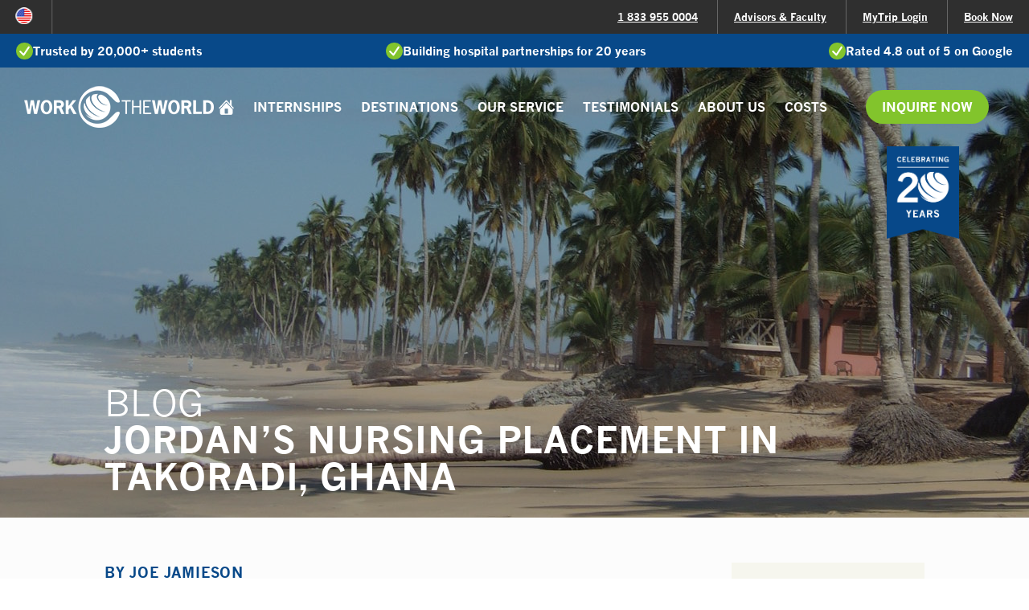

--- FILE ---
content_type: text/html; charset=utf-8
request_url: https://www.worktheworld.com/blog/jordans-nursing-placement-takoradi-ghana
body_size: 14735
content:

<!doctype html>
<html class="no-js" xml:lang="en-US" lang="en-US" dir="ltr" 
  xmlns:content="http://purl.org/rss/1.0/modules/content/"
  xmlns:dc="http://purl.org/dc/terms/"
  xmlns:foaf="http://xmlns.com/foaf/0.1/"
  xmlns:og="http://ogp.me/ns#"
  xmlns:rdfs="http://www.w3.org/2000/01/rdf-schema#"
  xmlns:sioc="http://rdfs.org/sioc/ns#"
  xmlns:sioct="http://rdfs.org/sioc/types#"
  xmlns:skos="http://www.w3.org/2004/02/skos/core#"
  xmlns:xsd="http://www.w3.org/2001/XMLSchema#">
  <head>
    <meta http-equiv="x-ua-compatible" content="IE=EDGE">
    <meta charset="utf-8">
    <meta name="viewport" content="width=device-width, initial-scale=1, maximum-scale=1">
    <meta name="theme-color" content="#084989">
    <link href="https://plus.google.com/+worktheworld" rel="publisher" />
    <link rel="preconnect" href="https://fonts.gstatic.com">
    <link rel="preconnect" href="https://s2.thirdlight.com">
    <link rel="preconnect" href="https://cdnjs.cloudflare.com">
    <link rel="preconnect" href="https://static.hotjar.com">
    <link rel="preconnect" href="https://v4in1-si.click4assistance.co.uk">
    <link rel="preconnect" href="https://pro.ip-api.com">
    <link rel="preconnect" href="https://www.googletagmanager.com">
    <link rel="preconnect" href="https://www.googleadservices.com" crossorigin>
    <link rel="preconnect" href="https://connect.facebook.net" crossorigin>
    <link rel="preconnect" href="https://rum-collector-2.pingdom.net" crossorigin>
    <link rel="preconnect" href="https://stats.g.doubleclick.net" crossorigin>
    <link rel="preconnect" href="https://vars.hotjar.com" crossorigin>
    <link rel="preconnect" href="https://script.hotjar.com" crossorigin>
    <link rel="preconnect" href="https://www.google.co.uk" crossorigin>
    <link rel="preconnect" href="https://www.google-analytics.com" crossorigin>

    <!--[if IE]><![endif]-->
<meta http-equiv="Content-Type" content="text/html; charset=utf-8" />
<link rel="shortcut icon" href="https://www.worktheworld.com/sites/worktheworld.co.uk/themes/wtw/favicon.ico" type="image/vnd.microsoft.icon" />
<meta name="description" content="After a year working as a Staff Nurse at her local hospital, Jordan took the plunge and travelled to Ghana for the experience of a lifetime." />
<meta name="generator" content="Drupal 7 (http://drupal.org)" />
<link rel="canonical" href="https://www.worktheworld.com/blog/jordans-nursing-placement-takoradi-ghana" />
<link rel="shortlink" href="https://www.worktheworld.com/node/4427" />
    <title>Jordan’s Nursing Placement in Takoradi, Ghana | Work the World</title>

    <link href="https://fonts.googleapis.com/css2?family=Open+Sans:wght@400;600;700&display=swap" rel="stylesheet" media="print" onload="this.media='all'">

    <link type="text/css" rel="stylesheet" href="https://www.worktheworld.com/sites/worktheworld.co.uk/files/advagg_css/css__Wf1VaBPyRgalrwR32T9eYvkfJSiyYfvaklqGOcEbVaM__33cuBGWHD0kJ9EotnzufylVrjzvdyFEijfEa-Ann2l8__Anll1PczsLNrx24SwSfjCueLyXrlIg2q-tJDkx9GNEc.css" media="all" />

  </head>
  <body class="html not-front not-logged-in one-sidebar sidebar-first page-node page-node- page-node-4427 node-type-article domain-worktheworld-com i18n-en-US" >

    <!-- Google Tag Manager -->
    <noscript><iframe src="//www.googletagmanager.com/ns.html?id=GTM-KTXVWJ"
    height="0" width="0" style="display:none;visibility:hidden"></iframe></noscript>
    <script>(function(w,d,s,l,i){w[l]=w[l]||[];w[l].push({'gtm.start':
    new Date().getTime(),event:'gtm.js'});var f=d.getElementsByTagName(s)[0],
    j=d.createElement(s),dl=l!='dataLayer'?'&l='+l:'';j.async=true;j.src=
    '//www.googletagmanager.com/gtm.js?id='+i+dl;f.parentNode.insertBefore(j,f);
    })(window,document,'script','dataLayer','GTM-KTXVWJ');</script>
    <!-- End Google Tag Manager -->

    <div class="visuallyhidden">
        <a href="#js-site-nav">Jump to Navigation</a>
    </div>

        <div class="site-wrapper  page" id="js-site-wrapper">
    <!-- Header -->
    <header class="site-header" id="js-site-header">

    <nav class="site-utility" id="js-site-utility">

        <ul class="site-utility__regionpicker  js-regionpicker">
    <li class="site-utility__region site-utility__region--en ">
            <a data-gacategory="Country Switcher" data-galabel="Website switch to en" class="js-ga" href="https://www.worktheworld.co.uk/blog/jordans-nursing-placement-takoradi-ghana" title="United Kingdom" data-prefix="en"><span class="">en</span></a>
    </li><li class="site-utility__region site-utility__region--aus ">
            <a data-gacategory="Country Switcher" data-galabel="Website switch to aus" class="js-ga" href="https://www.worktheworld.com.au/blog" title="Australia & New Zealand" data-prefix="aus"><span class="">aus</span></a>
    </li><li class="site-utility__region site-utility__region--nl ">
            <a data-gacategory="Country Switcher" data-galabel="Website switch to nl" class="js-ga" href="https://www.worktheworld.nl/blog" title="The Netherlands & Belgium" data-prefix="nl"><span class="">nl</span></a>
    </li><li class="site-utility__region site-utility__region--us active">
            <a data-gacategory="Country Switcher" data-galabel="Website switch to us" class="js-ga" href="https://www.worktheworld.com/blog/jordans-nursing-placement-takoradi-ghana" title="United States & Canada" data-prefix="us"><span class="">us</span></a>
    </li></ul>


        <ul class="site-utility__menu"><li class="first leaf"><a href="tel:18339550004">1 833 955 0004</a></li>
<li class="leaf"><a href="https://www.worktheworld.com/advisors-and-faculty">Advisors &amp; Faculty</a></li>
<li class="leaf"><a href="https://mytrip.worktheworld.com/login.php" data-gacategory="MyTrip" data-galabel="Login link" class="js-ga" target="_blank">MyTrip Login</a></li>
<li class="last leaf"><a href="https://mytrip.worktheworld.com/booking-form/us/" data-gacategory="Book Now" data-galabel="Booking top header" class="js-ga">Book Now</a></li>
</ul>

                <div class="site-utility__trust">
            <div><span>Trusted by 20,000+ students</span></div>
            <div><span>Building hospital partnerships for 20 years</span></div>
            <div><span>Rated 4.8 out of 5 on Google</span></div>
        </div>
            </nav>

    <nav role="navigation" class="site-nav " id="js-site-nav">
        <a href="/" title="Home" class="site-nav__logo">
            <img src="/sites/worktheworld.co.uk/themes/wtw/dist/images/work-the-world-logo.png" alt="Work the World" loading="lazy" width="190" height="41">
        </a>
        <ul class="site-nav__menu  js-menu"><li class="first leaf menu-mlid-1554"><a href="/" class="menu-item-home">Home</a></li>
<li class="leaf menu-mlid-1585 text-white desktop-hidden full-hidden"><a href="tel: 1 833 955 0004"> 1 833 955 0004</a></li>
<li class="expanded menu-mlid-709"><a href="/internships" class="js-open-submenu">Internships</a><div class="site-nav__dropdown"><div class="contented"><ul class="site-nav__submenu  js-submenu"><li class="first leaf menu-mlid-594"><a href="/medical-internships" data-gacategory="Main Navigation" data-galabel="Medical link" class="js-ga">Medical</a></li>
<li class="leaf menu-mlid-457"><a href="/nursing-internships" data-gacategory="Main Navigation" data-galabel="Nursing link" class="js-ga">Nursing</a></li>
<li class="leaf menu-mlid-481"><a href="/midwifery-internships" data-gacategory="Main Navigation" data-galabel="Midwifery link" class="js-ga">Midwifery</a></li>
<li class="leaf menu-mlid-595"><a href="/physical-therapy-internships" data-gacategory="Main Navigation" data-galabel="Physical Therapy link" class="js-ga">Physical Therapy</a></li>
<li class="leaf menu-mlid-1634"><a href="https://www.worktheworld.com/paramedicine-internships">Paramedicine</a></li>
<li class="leaf menu-mlid-596"><a href="/radiology-internships" data-gacategory="Main Navigation" data-galabel="Radiology link" class="js-ga">Radiology</a></li>
<li class="leaf menu-mlid-598"><a href="/pharmacy-internships" data-gacategory="Main Navigation" data-galabel="Pharmacy link" class="js-ga">Pharmacy</a></li>
<li class="leaf menu-mlid-1138"><a href="/dental-internships" data-gacategory="Main Navigation" data-galabel="Dentistry link" class="js-ga">Dental</a></li>
<li class="leaf menu-mlid-650"><a href="/occupational-therapy-internships">Occupational Therapy</a></li>
<li class="last leaf menu-mlid-1971"><a href="https://www.worktheworld.com/biomedical-science-internships">Biomedical Science</a></li>
</ul></div></div></li>
<li class="expanded menu-mlid-1103"><a href="/destinations" class="js-open-submenu">Destinations</a><div class="site-nav__dropdown"><div class="contented"><ul class="site-nav__submenu  js-submenu"><li class="first leaf menu-mlid-1925"><a href="https://www.worktheworld.com/healthcare-internships-in-ghana-takoradi">Ghana - Takoradi</a></li>
<li class="leaf menu-mlid-1926"><a href="https://www.worktheworld.com/healthcare-internships-in-sri-lanka-kandy">Sri Lanka - Kandy</a></li>
<li class="leaf menu-mlid-1927"><a href="https://www.worktheworld.com/healthcare-internships-in-vietnam-hue">Vietnam - Hue</a></li>
<li class="leaf menu-mlid-1929"><a href="https://www.worktheworld.com/healthcare-internships-in-the-philippines-iloilo">The Philippines - Iloilo</a></li>
<li class="leaf menu-mlid-1930"><a href="https://www.worktheworld.com/healthcare-internships-in-tanzania-dar-es-salaam">Tanzania - Dar es Salaam</a></li>
<li class="last leaf menu-mlid-1933"><a href="https://www.worktheworld.com/healthcare-internships-in-nepal-kathmandu">Nepal - Kathmandu</a></li>
</ul></div></div></li>
<li class="expanded menu-mlid-1623"><a href="https://www.worktheworld.com/our-service" class="js-find-elective-content js-open-submenu">OUR SERVICE</a><div class="site-nav__dropdown"><div class="contented"><ul class="site-nav__submenu  js-submenu"><li class="first leaf menu-mlid-1607"><a href="https://www.worktheworld.com/how-it-works">HOW IT WORKS</a></li>
<li class="leaf menu-mlid-1783"><a href="https://www.worktheworld.com/book-with-confidence">Flexible booking</a></li>
<li class="leaf menu-mlid-1808"><a href="https://www.worktheworld.com/last-minute-healthcare-internships">Last minute internships</a></li>
<li class="leaf menu-mlid-1609"><a href="https://www.worktheworld.com/accommodation">ACCOMMODATION</a></li>
<li class="leaf menu-mlid-1675"><a href="https://www.worktheworld.com/our-hospital-partnerships">Hospital Partnerships</a></li>
<li class="leaf menu-mlid-1813"><a href="https://www.worktheworld.com/safety-and-security">In-country safety</a></li>
<li class="leaf menu-mlid-1664"><a href="https://www.worktheworld.com/internships-for-practicing-professionals">Placements for graduates</a></li>
<li class="leaf menu-mlid-1608"><a href="https://www.worktheworld.com/village-healthcare-weeks">VILLAGE HEALTHCARE WEEKS</a></li>
<li class="leaf menu-mlid-1251"><a href="https://www.worktheworld.com/fundraising-hub">Ways To Fund Your Trip</a></li>
<li class="leaf menu-mlid-1688"><a href="https://www.worktheworld.com/how-to-apply">How to Apply</a></li>
<li class="leaf menu-mlid-1625"><a href="https://www.worktheworld.com/faqs">FAQS</a></li>
<li class="last leaf menu-mlid-1626"><a href="https://www.worktheworld.com/blog">BLOG</a></li>
</ul></div></div></li>
<li class="leaf menu-mlid-1555"><a href="https://www.worktheworld.com/reviews">TESTIMONIALS</a></li>
<li class="expanded menu-mlid-1452"><a href="https://www.worktheworld.com/about-us" class="js-find-elective-content js-open-submenu">ABOUT US</a><div class="site-nav__dropdown"><div class="contented"><ul class="site-nav__submenu  js-submenu"><li class="first leaf menu-mlid-1611"><a href="https://www.worktheworld.com/overseas-internship-experts">WHO WE ARE</a></li>
<li class="leaf menu-mlid-1612"><a href="https://www.worktheworld.com/meet-the-team">MEET THE TEAM</a></li>
<li class="leaf menu-mlid-1613"><a href="https://www.worktheworld.com/contact">CONTACT US</a></li>
<li class="leaf menu-mlid-1614"><a href="https://www.worktheworld.com/press">PRESS</a></li>
<li class="last leaf menu-mlid-1632"><a href="https://www.worktheworld.com/wtw-events">Events</a></li>
</ul></div></div></li>
<li class="leaf menu-mlid-859"><a href="https://www.worktheworld.com/prices" data-gacategory="Main Navigation" data-galabel="Prices link" class="js-ga">Costs</a></li>
<li class="leaf menu-mlid-953"><a href="https://mytrip.worktheworld.co.uk/login.php" class="full-hidden desktop-hidden">Mytrip Login</a></li>
<li class="leaf menu-mlid-1552"><a href="/" data-gacategory="Enquire Now" data-galabel="Enquiry scroll to bottom form -- desktop" class="btn btn--success js-scroll-form js-ga">INQUIRE NOW</a></li>
<li class="last leaf menu-mlid-1450 desktop-hidden full-hidden"><a href="https://mytrip.worktheworld.com/booking-form/us/" data-gacategory="Book Now" data-galabel="Booking start - mobile menu" class="btn btn--wide btn--warning js-ga">Book Now</a></li>
</ul>
        <span class="site-nav__trigger  burger" id="js-site-nav-trigger">
            <span class="burger__bars"></span>
        </span>
        <div class="site-nav__logo-special"></div>
    </nav>
</header>

    <!-- Page banner, fields from node or default -->
            <div class="site-banner ">

        <div class="site-banner__background  inline-background-image inline-background-image--brightness">
        <picture class="inline-background-image__image">
          <source media="(min-width: 1080px)" srcset="">
          <source media="(min-width: 719px)" srcset="">
          <img src="https://cdn.worktheworld.co.uk/Thirdlight%20Assets/G%20TA%20TR%20%202007%20-%20Vishal%20and%20Grant%20-%20Dental%20Outreach%20-%20Travels%20%284%29.jpg" alt="">
        </picture>
    </div>
    
    <div class="site-banner__content">

                            <h2 class="site-banner__subheading  heading  heading--light  h1  h1--responsive  text-white">Blog</h2>
                        <h1 class="site-banner__title  heading  h1 h1--responsive  text-white">Jordan’s Nursing Placement in Takoradi, Ghana</h1>

    </div>

</div>

<a id="js-site-banner-trigger" class="hidden-anchor"></a>
    
    <nav id="js-mobile-cta" class="mobile-cta  grid grid--flush ">
                <div class="site-utility__trust">
            <div><span>Rated 4.8 out of 5 on Google</span></div>
        </div>
                <div class="mobile-cta__item  grid__item">
            <button data-gacategory="Enquiry" data-galabel="Enquiry scroll to bottom form -- mobile tablet" class="b2  btn btn--success  js-scroll-form  js-ga">Inquire Now</button>
        </div>
    </nav>
    <a id="js-mobile-cta-trigger" class="hidden-anchor"></a>

    <div class="site-content  contented  " role="main">

        <!--[if lt IE 9]>
          <p class="contented rhythm-p-t-1 rhythm-p-b-3">You are using an <strong>outdated</strong> browser. Please <a href="http://browsehappy.com/">upgrade your browser</a> or <a href="http://www.google.com/chromeframe/?redirect=true">activate Google Chrome Frame</a> to improve your experience.</p>
        <![endif]-->

        
                        <div class="site-columns rhythm-p-t-2">
        
                            <div class="site-columns__column site-columns__column--content">
                                
                <!-- Drupal Admin -->
                                
                                <!-- End -->

                <article id="node-4427" class="    node node-article">

    
    <header class="underline underline--partial  rhythm-m-b-1">
        
                    <span class="block  h5  heading  text-brand">by <span rel="sioc:has_creator"><span class="username" xml:lang="" about="/users/joe-jamieson" typeof="sioc:UserAccount" property="foaf:name" datatype="">Joe Jamieson</span></span></span>
        
                    <p class="b2  heading">
            <!--
         --><!--
         --><a href="/categories/where-are-they-now" typeof="skos:Concept" property="rdfs:label skos:prefLabel" datatype="" class="text-link text-link--brand-light">Where Are They Now?</a>            </p>
        
    </header>

            <div class="cms  rhythm-p-b-1">
    
    <p><em><strong>After a year working as a Staff Nurse in the accident and emergency department at her local hospital, Jordan took the plunge and travelled to Takoradi for the experience of a lifetime.</strong></em></p>
<p><em><strong>We caught up with Jordan to see how her <u><a class="text-link text-link--brand-light text-link--no-underline" href="/nursing-internships">nursing internship</a></u> in <u><a class="text-link text-link--brand-light text-link--no-underline" href="/healthcare-internships-in-ghana-takoradi">Ghana</a></u> has influenced the rest of her nursing career.</strong></em></p>
<p><img alt="Jordan Dewar (DEWAR15620)" class="rhythm-m-b-1 block-centered" height="450" src="https://cdn.worktheworld.co.uk/Thirdlight%20Assets/Jordan%20Dewar5.jpg" title="Jordan Dewar (DEWAR15620)" width="720" /></p>
<h4 class="rhythm-m-b-1 text-brand heading h4">What was it that made you want to study nursing in the first place?</h4>
<p>I don’t think there’s one specific answer. I’d always wanted to do nursing for as long as I could remember. </p>
<p>I remember my first tour of Glasgow Caledonian University and one of the first presentations I saw was about Work the World internship and that was before I’d even got into university. And I just remember thinking to myself, I really want to do that.</p>
<h4 class="rhythm-m-b-1 text-brand heading h4">You went on to study at Glasgow Caledonian University. What was it that attracted you to the university?</h4>
<p>It was close to home. But, it also felt really open and friendly. The connections they had with other organisations was really attractive to me. </p>
<p>The fact that they were open to letting their students do things like study abroad, go on overseas internship and things like that really appealed to me. </p>
<h4 class="rhythm-m-b-1 text-brand heading h4">How did you find your nursing degree?</h4>
<p>I loved it. I really enjoyed the placements and the coursework and being around other people that were like-minded. We all had something in common and it made the whole experience a lot easier. </p>
<p><img alt="Jordan Dewar (DEWAR15620)" class="rhythm-m-b-1 block-centered" height="450" src="https://cdn.worktheworld.co.uk/Thirdlight%20Assets/Jordan%20Dewar4.jpg" title="Jordan Dewar (DEWAR15620)" width="720" /></p>
<h4 class="rhythm-m-b-1 text-brand heading h4">You decided to travel with us after you had graduated. Why was that?</h4>
<p>It was purely a financial decision. I was still working part-time and travelling back home quite a lot too. I’d also never been abroad before or even been on a plane. So, I think with everything going on with university work too, it just felt a bit much. And time just gets away from you. </p>
<p>But, once I’d graduated and I was in a stable job I just thought this is the right time for me. I could afford it and I felt more confident since I had graduated and had a bit more experience. </p>
<h4 class="rhythm-m-b-1 text-brand heading h4">So, did you remember Work the World from your time at university? </h4>
<p>Yes! I had enquired before whilst I was still studying at university. Then once I’d graduated I just got back in touch. </p>
<p>Originally I thought the placements were just for students – I wasn’t aware that you could also do it once you’d qualified as well. So, I was really excited when Work the World said I could do it that way. I think I booked it the next day!</p>
<h4 class="rhythm-m-b-1 text-brand heading h4">Would you have considered arranging your trip independently? </h4>
<p>No, definitely not. I had never been abroad and Work the World gave me the confidence to do it. All I had to do was sort out my flights. </p>
<p>Knowing someone was going to meet me from the airport and I had somewhere to stay – it just felt less stressful. I don’t think I would have had a clue what to do.</p>
<h4 class="rhythm-m-b-1 text-brand heading h4">That’s quite impressive that you went on a trip like this for your first time abroad! What made you want to go overseas on an experience like this?</h4>
<p><img alt="Jordan Dewar" class="rhythm-m-b-1 gutter-m-l-2 pull-right" height="400" src="https://cdn.worktheworld.co.uk/Thirdlight%20Assets/FB_IMG_1606321585150.jpg" title="Jordan Dewar" width="400" />I think because I had never been abroad before, I was just really curious. I just wanted to see what it would be like. </p>
<p>Also once I’d graduated and started working in a very small local hospital I started to notice some big differences compared to when I was doing placements at university in the city. I noticed how different things were and it made me curious to see how nurses worked in other places across the world, the positions they had, the skills they had. And I just thought, now is the time to do it.</p>
<h4 class="rhythm-m-b-1 text-brand heading h4">Was there anything that worried you about going overseas for your placement? If so, how did you overcome this?</h4>
<p>The travel side worried me the most because I’d never been on a plane before. But knowing a member of the Work the World team would be on the other side to meet me was really comforting. </p>
<p>Plus, everyone was so friendly. It was really helpful to have the Work the World team there to introduce me to other people in the house and the staff at the hospital. It was also really reassuring that Work the World worked so closely with the hospital. I think it would have been really daunting if I had to introduce myself to all these people alone.  </p>
<h4 class="rhythm-m-b-1 text-brand heading h4">What made you choose Ghana for your placement?</h4>
<p>I was actually really stuck between Tanzania and Ghana to start with and I really couldn’t decide. I loved the idea of experiencing nursing in both countries, and Tanzania had some great activities you could do outside of placement too. </p>
<p>However, there was a doctor that I was working with in A&amp;E at the time. He was from Ghana and explained to me how different Ghana would be compared to the UK and how much of an eye-opening experience he thought I would have out there. That’s what drew me to Ghana in the end. </p>
<p>It was definitely the right choice for me too. The people I met were so friendly and I can’t imagine what it would have been like if I’d gone somewhere else. Especially as I went by myself, I was really nervous but it helped to have these people around me.</p>
<h4 class="rhythm-m-b-1 text-brand heading h4">When you landed in Ghana and you walked off the plane, what were your first impressions? And can you remember what the first 24 hours were like?</h4>
<p>Getting off the plane I felt quite overwhelmed as it was a brand new experience. I couldn’t believe I’d done it. But when I saw the Work the World representative wearing the blue t-shirt I was very relieved. I felt so much calmer. </p>
<p><img alt="Jordan Dewar (DEWAR15620)" class="rhythm-m-b-1 gutter-m-r-2 pull-left" height="400" src="https://cdn.worktheworld.co.uk/Thirdlight%20Assets/Jordan%20Dewar3.jpg" title="Jordan Dewar (DEWAR15620)" width="400" />We got to the hotel we were staying in that night in Accra and headed out for dinner. It was explained to us that we would be getting the bus the next day to take us to Takoradi and that we’d be taken to our placement hospital and introduced to the staff there.</p>
<p>It was nice knowing the plan and that it had all been organised. The Work the World team made sure everything that we needed was there, that we would go to the right places at the right time. </p>
<p>There were five of us that arrived on the same day and we all travelled to Takoradi together. I remember getting to the Work the World house and thinking how amazing it looked. It was a great big house and there was a nice pool too. </p>
<p>We were shown to our rooms and I remember thinking what a calm environment it was. I shared a room with another graduate who was a midwife. </p>
<h4 class="rhythm-m-b-1 text-brand heading h4">Where was your placement? What departments did you spend your time in?</h4>
<p class="text-reset">My placement was in the regional hospital in Takoradi. My first week I split between paediatrics and the neonatal unit. With a day in A&amp;E too. </p>
<p>I also did some of the outreach clinics. I did a day in the HIV clinic and then I did a day with one of the midwifery students.</p>
<h4 class="rhythm-m-b-1 text-brand heading h4">What was the day-to-day like in your placement?</h4>
<p>Every morning everyone would share a taxi to the hospital and then we’d all head off to our different departments for the day.</p>
<p>I was the only person from the Work the World house on my ward which was nice. In Ghana, nurses didn’t really take part in ward rounds, but it was great because I was still able to join in.  The chance to go on the ward round allowed me to get more involved in the clinical side of things and learn about conditions rarely seen in the UK, such as sickle cell.</p>
<h4 class="rhythm-m-b-1 text-brand heading h4">And whilst you were in the hospital, what do you think were the most striking differences between nursing in Ghana and nursing in the UK?</h4>
<p>I found the differences in A&amp;E striking because the nurses in Ghana only do vital signs and more basic tasks. Which was very different from what I was used to doing back home. </p>
<p>Because I work in a very small hospital in Scotland, nurses do a lot. We’re all ELS trained, we can all do IVs and cannulas and things like that. But in Ghana, these jobs are only carried out by the doctors. </p>
<p>I think since I’ve been home and the more I’ve got into my career as a nurse the more I appreciate the differences. Of course, at the time I was a bit shocked. But now that I have more experience it’s made me more appreciative of my training and the skills I’ve been able to develop here in the UK.</p>
<h4 class="rhythm-m-b-1 text-brand heading h4">It sounds like the role of the nurse was really quite different in Ghana…</h4>
<p>Yes. I didn’t see many nurses doing personal care whilst in Ghana either. </p>
<p>It was very family orientated and the patients’ families would take on a lot of the responsibility of personal care. Which was very different because it is such a massive part of nursing at home in the UK.</p>
<h4 class="rhythm-m-b-1 text-brand heading h4">What were the most interesting or noteworthy cases you saw during your placement? Are there any particular patients that spring to mind?</h4>
<p>I remember being on the neonatal unit with a medical student and we would always arrive early to the ward every morning and we’d wait for the staff to arrive (we got very used to Ghanaian time – it was rare for people to be on time)! </p>
<p><img alt="Jordan Dewar (DEWAR15620)" class="rhythm-m-b-1 gutter-m-l-2 pull-right" height="400" src="https://cdn.worktheworld.co.uk/Thirdlight%20Assets/Jordan%20Dewar2.jpg" title="Jordan Dewar (DEWAR15620)" width="400" />One morning when we arrived there was an alarm going off. Fifteen minutes later all the nurses appeared and told us that the alarm was because the oxygen had run out. We immediately got into a panic because all these babies had been without oxygen for however long. </p>
<p>The nurses remained very calm and reassured us that the doctor would do it when they started at 9am – it was only 8:30am at the time! They simply explained that that was the way things were done there. </p>
<p>That’s the thing that stands out to me the most – how relaxed the staff were. Whereas, over here in the UK we would have been in such a state of panic if that had happened. But it’s a cultural thing. </p>
<h4 class="rhythm-m-b-1 text-brand heading h4">Do you think the experience changed your approach the rest of your nursing career?</h4>
<p>Definitely. Before this experience, I was probably quite a nervous nurse. Everything had to be done exactly right and everything had to be on time. </p>
<p>The Ghanaian’s relaxed approach to everything – I took it home with me. Obviously not to the same extent, but I learnt how to remain calm and prioritise the really important things. I learnt that if a bit of paperwork didn’t get done until after I’d done my IVs nothing bad would happen. </p>
<p>I’ve got a lot more confident. I’m confident that I do know my job. I know what needs to be done immediately and what can wait. I think that’s really what I took from it.</p>
<h4 class="rhythm-m-b-1 text-brand heading h4">So, what is your current role?</h4>
<p>I work in Accident and Emergency. I’ve not long been back since returning from maternity leave, so I’ve come back during quite a strange time. I think it’s daunting returning from a year off anyway, but given the recent changes due to Coronavirus, it’s been extra daunting going back. </p>
<p>It’s the very subtle changes of not having patient visitors in the hospital and having to wear additional PPE that I’ve found the most different.</p>
<h4 class="rhythm-m-b-1 text-brand heading h4">And do you think your experience in Ghana helped you with working through a pandemic like this?</h4>
<p>Definitely. Two years ago I was diagnosed with OCD and it’s been extremely hard at work because I went from somebody who really loved getting in amongst it to somebody who was actually really scared of having contact with blood and wounds. </p>
<p>But, I always remember thinking I’ve been to Ghana in an HIV clinic where we didn’t really have access to PPE other than the gloves we took out there ourselves and I didn’t really think about it. </p>
<p>I always draw on my experience in Ghana and I think to myself if I managed in Ghana where there were limited resources, then I can manage here with all the extra equipment and the procedures and the protocols we have. I definitely always look back and think okay I can do it. You did it then, you can do it now.</p>
<p><img alt="Social Media - jordan&#9;dewar" class="rhythm-m-b-1 block-centered" height="450" src="https://cdn.worktheworld.co.uk/Thirdlight%20Assets/Entry%20104A.jpg" title="Social Media - jordan&#9;dewar" width="720" /></p>
<h4 class="rhythm-m-b-1 text-brand heading h4">Do you have any words of encouragement for anyone thinking about undertaking an overseas placement?</h4>
<p>I would definitely recommend it. It's always going to be a bit scary experiencing something so different, but the support you have from the other students and the Work the World team makes things so much easier. </p>
<p>If it's something you’re thinking of organising yourself, I’d definitely take some time to think how stressful that might be. To have your meals sorted for you, and someone organising how you’re getting to the hospital and keeping an eye on you just makes the whole experience more enjoyable. </p>
<p>For me, rather than looking back and thinking I spent the whole time worrying about how I was getting from place to place or what I was going to be doing day to day, I look back and remember the actual experience for the experience itself – not the minor details.</p>
<p>Read more about our <a class="text-link text-link--brand-light text-link--no-underline" href="/nursing-internships">nursing internships</a> in <a class="text-link text-link--brand-light text-link--no-underline" href="/healthcare-internships-in-ghana-takoradi">Ghana</a>.</p>

    
                            <div class="content-cta">
                    <figure class="content-cta__image">
                        
          <picture><source media="(min-width: 1080px)" srcset="https://cdn.worktheworld.co.uk/Thirdlight%20Assets/Medical%20Outreach%20in%20Ghana%2C%20geneeskunde%20student.jpg" data-aspectratio="/">
            <img src="https://cdn.worktheworld.co.uk/Thirdlight%20Assets/Screenshot%202021-08-20%20at%2013.06.42.jpg" alt="" loading="lazy" width="400" height="NAN" class="width-1/1">
            </picture>                    </figure>
                    <div class="content-cta__body">
                                                    <h2 class="h3 uppercase heading text-center rhythm-m-b-q text-white">START</h2>
                                                                            <h3 class="h5 text-center rhythm-m-b-h text-white">YOUR JOURNEY</h2>
                                                <div class="cms cms--white rhythm-m-b-1">
                            <p style="text-align: center;">Want to go on a trip like Jordan's? Choose your discipline below to get started!</p>
                        </div>
                        <div class="text-center">
                            
            <a href="https://www.worktheworld.com/electives" class="btn btn--white text-brand block">Choose Your Discipline</a>                            </div>
                    </div>
                </div>
                       
        </div>
    
    
    </article> <!-- /node-->

<!-- Q and A -->
    <section class="rhythm-m-b-3" id="q-and-a">
                    <h2 class="h4 heading h4--responsive text-brand rhythm-m-b-1"></h2>
                    </section>


                            </div> <!-- / .site-columns__column -->
            
                            <div class="site-columns__column site-columns__column--sidebar">
                    <section id="block-views-exp-blog-page" class="bg-brand-accent  rhythm-0-h rhythm-p-b-1  rhythm-m-b-1  gutter-1  block block-views">
        <h2 class="heading  h4  text-brand  rhythm-m-b-0-h" >Search blog posts</h2>
    
  <form action="/blog" method="get" id="views-exposed-form-blog-page" accept-charset="UTF-8">
      <div id="edit-tid-2-wrapper" class="views-exposed-widget views-widget-filter-tid_2">
              <label for="edit-tid-2" class="b3  text-brand  heading">
          By Category        </label>
                  <div class="views-widget">
        <div class="form-item form-type-select form-item-tid-2">
 <div class="form-checkboxes bef-select-as-checkboxes"><ul class="bef-checkboxes filter-list"><li class="filter-list__item"><input type="checkbox" class="filter-list__input" name="tid_2[]" id="edit-tid-2-68" value="68"  /> <label class='filter-list__label bg-[term:field-class] bg-[term:field-class]--hover' for='edit-tid-2-68'>Why Go Overseas?</label></li><li class="filter-list__item"><input type="checkbox" class="filter-list__input" name="tid_2[]" id="edit-tid-2-58" value="58"  /> <label class='filter-list__label bg-[term:field-class] bg-[term:field-class]--hover' for='edit-tid-2-58'>Our Service</label></li><li class="filter-list__item"><input type="checkbox" class="filter-list__input" name="tid_2[]" id="edit-tid-2-65" value="65"  /> <label class='filter-list__label bg-[term:field-class] bg-[term:field-class]--hover' for='edit-tid-2-65'>Clinical Experience</label></li><li class="filter-list__item"><input type="checkbox" class="filter-list__input" name="tid_2[]" id="edit-tid-2-67" value="67"  /> <label class='filter-list__label bg-[term:field-class] bg-[term:field-class]--hover' for='edit-tid-2-67'>Travel Experiences</label></li><li class="filter-list__item"><input type="checkbox" class="filter-list__input" name="tid_2[]" id="edit-tid-2-66" value="66"  /> <label class='filter-list__label bg-[term:field-class] bg-[term:field-class]--hover' for='edit-tid-2-66'>Accommodation</label></li><li class="filter-list__item"><input type="checkbox" class="filter-list__input" name="tid_2[]" id="edit-tid-2-50" value="50"  /> <label class='filter-list__label bg-[term:field-class] bg-[term:field-class]--hover' for='edit-tid-2-50'>Where Are They Now?</label></li><li class="filter-list__item"><input type="checkbox" class="filter-list__input" name="tid_2[]" id="edit-tid-2-40" value="40"  /> <label class='filter-list__label bg-[term:field-class] bg-[term:field-class]--hover' for='edit-tid-2-40'>Funding your trip</label></li></ul></div>
</div>
      </div>
          </div>
          <div class="views-exposed-widget views-submit-button">
    <input class="btn btn--light btn--wide form-submit" type="submit" id="edit-submit-blog" value="Search" />  </div>
  </form>
</section> <!-- /.block -->
                </div> <!-- / .site-columns__column -->
            
                        </div> <!-- / .site-columns -->
        
    </div>

    <section id="block-views-blog-block-grid" class="block block-views bg-brand-accent">
    <div class="contented  rhythm-2  rhythm-p-b-1">
                            <h2 class="heading  h3  h3--responsive  text-brand  rhythm-m-b-1" >Related Blog Posts</h2>
                        <!-- <div class="view view-blog view-id-blog view-display-id-block_grid view-dom-id-360f00e94ca2dfafa91f9a5449f30c9d"> -->
        
  
  
        

  <div class="grid">
    <!--
     --><div class="grid__item  full-width-1/3  desktop-width-1/3  rhythm-m-b-1">
            <article id="node-4160" class="teaser  node node-article">

    <div class="teaser__background  inline-background-image  inline-background-image--brightness">
        
          <picture>
            <img src="https://cdn.worktheworld.co.uk/Thirdlight%20Assets/Sarah-Jane%20Binder.jpg" alt="" loading="lazy" width="400" height="NAN" class="width-1/1">
            </picture>    </div>

    <div class="teaser__content  text-white">
        <p class="h5 h5--5lines  heading  rhythm-m-b-1">
            Are You Ready for Your Overseas Healthcare Placement?        </p>

                    <span class="b1  block  heading  heading--light"><span rel="sioc:has_creator"><span class="username" xml:lang="" typeof="sioc:UserAccount" property="foaf:name" datatype="">Work the World </span></span></span>
        
    </div>

    <div class="teaser__cta">
        <a data-gacategory="Read More" data-galabel="Featured blog post" href="/blog/are-you-ready-your-overseas-healthcare-placement" class="btn  btn--light  btn--wide  text-nowrap  js-ga">Read more</a>
    </div>

</article> <!-- /node-->        </div><!--
    --><!--
     --><div class="grid__item  full-width-1/3  desktop-width-1/3  rhythm-m-b-1">
            <article id="node-4190" class="teaser  node node-article">

    <div class="teaser__background  inline-background-image  inline-background-image--brightness">
        
          <picture>
            <img src="https://cdn.worktheworld.co.uk/Thirdlight%20Assets/IMG_5551.jpg" alt="" loading="lazy" width="400" height="NAN" class="width-1/1">
            </picture>    </div>

    <div class="teaser__content  text-white">
        <p class="h5 h5--5lines  heading  rhythm-m-b-1">
            How My Physiotherapy Placement in Sri Lanka Helped Change the Course of My Career        </p>

                    <span class="b1  block  heading  heading--light"><span rel="sioc:has_creator"><span class="username" xml:lang="" about="/users/joe-jamieson" typeof="sioc:UserAccount" property="foaf:name" datatype="">Joe Jamieson</span></span></span>
        
    </div>

    <div class="teaser__cta">
        <a data-gacategory="Read More" data-galabel="Featured blog post" href="/blog/how-my-physiotherapy-placement-sri-lanka-helped-change-course-my-career" class="btn  btn--light  btn--wide  text-nowrap  js-ga">Read more</a>
    </div>

</article> <!-- /node-->        </div><!--
    --><!--
     --><div class="grid__item  full-width-1/3  desktop-width-1/3  rhythm-m-b-1">
            <article id="node-4418" class="teaser  node node-article">

    <div class="teaser__background  inline-background-image  inline-background-image--brightness">
        
          <picture>
            <img src="https://cdn.worktheworld.co.uk/Thirdlight%20Assets/6e6ff6d0-de7e-430b-a61c-b4051d9a66a6.jpg" alt="" loading="lazy" width="400" height="NAN" class="width-1/1">
            </picture>    </div>

    <div class="teaser__content  text-white">
        <p class="h5 h5--5lines  heading  rhythm-m-b-1">
            Here’s How We’re Approaching Covid Safety in Our Destinations        </p>

                    <span class="b1  block  heading  heading--light"><span rel="sioc:has_creator"><span class="username" xml:lang="" about="/users/joe-jamieson" typeof="sioc:UserAccount" property="foaf:name" datatype="">Joe Jamieson</span></span></span>
        
    </div>

    <div class="teaser__cta">
        <a data-gacategory="Read More" data-galabel="Featured blog post" href="/blog/how-we-are-approaching-covid-safety-our-destinations" class="btn  btn--light  btn--wide  text-nowrap  js-ga">Read more</a>
    </div>

</article> <!-- /node-->        </div><!--
    -->  </div>
  
  
  
  
  
  
<!-- </div> -->
    </div>
</section>
</div>

<section class="site-footer" id="js-site-footer">
    <div class="contented rhythm-2" data-nosnippet>
        <!-- Enquire now form -->
                        <h2 class="heading h2 text-white text-center rhythm-m-b-1">Inquire Now</h2>
                    <div class="cms-body text-center text-white rhythm-m-b-1-h">Need more information? Fill out the form below, and we'll quickly reply with an answer.</div>
                <form class="js-enquiry-form grid enquiry-form" action="https://mytrip.worktheworld.com/api/public/enquiries/" method="post" id="wtw-enquiry-form-enquiry-form" accept-charset="UTF-8"><div class="grid__item  width-1/2  mobile-width-1/1"><div class="form-item form-type-textfield form-item-first-name">
 <input placeholder="First name" class="enquiry-form__input enquiry-form__input--text form-text required" type="text" id="edit-first-name" name="first_name" value="" size="60" maxlength="128" />
</div>
<div class="form-item form-type-textfield form-item-last-name">
 <input placeholder="Last name" class="enquiry-form__input enquiry-form__input--text form-text required" type="text" id="edit-last-name" name="last_name" value="" size="60" maxlength="128" />
</div>
<div class="form-item form-type-textfield form-item-email">
 <input placeholder="Email address" class="enquiry-form__input enquiry-form__input--text js-enquiry-email form-text required" email="email" type="text" id="edit-email" name="email" value="" size="60" maxlength="128" />
</div>
<div class="form-item form-type-textfield form-item-phone">
 <input placeholder="Phone number" class="enquiry-form__input enquiry-form__input--text form-text required" type="text" id="edit-phone" name="phone" value="" size="60" maxlength="128" />
</div>
</div><!----><div class="grid__item  width-1/2  mobile-width-1/1"><div class="form-item form-type-textfield form-item-university">
 <input placeholder="School" class="enquiry-form__input enquiry-form__input--text js-autocomplete-university  form-text required" data-universities-endpoint="https://mytrip.worktheworld.com/api/public/universities/" type="text" id="edit-university" name="university" value="" size="60" maxlength="128" />
</div>
<input class="js-autocomplete-university-id" type="hidden" name="university_id" value="" />
<div class="enquiry-form__select-wrapper js-select"><div class="form-item form-type-select form-item-elective">
 <select class="enquiry-form__input enquiry-form__input--select form-select required" id="edit-elective" name="elective"><option value="" selected="selected">Internship</option><option value="1">Medicine</option><option value="2">Nursing</option><option value="3">Midwifery</option><option value="4">Physiotherapy</option><option value="5">Dentistry</option><option value="8">Radiography</option><option value="9">Pharmacy</option><option value="12">Occupational Therapy</option><option value="13">Paramedicine</option><option value="19">Biomedical Science</option><option value="0">Other</option></select>
</div>
</div><div class="form-item form-type-textarea form-item-message">
 <div class="form-textarea-wrapper"><textarea placeholder="Write your enquiry here — tell us your:
- Ideal departure date
- Desired placement duration
- Specific questions you have about our service" class="enquiry-form__input enquiry-form__input--textarea form-textarea required" id="edit-message" name="message" cols="60" rows="5"></textarea></div>
</div>
<input type="hidden" name="site" value="2" />
<input id="wtw_filter" type="hidden" name="wtw_filter" value="" />
</div><div class="text-white hidden js-enquiry-student-type"><div class="form-item form-type-radios form-item-education">
  <label for="edit-education">Please select to confirm if you are currently a  <span class="form-required" title="This field is required.">*</span></label>
 <div id="edit-education" class="form-radios"><div class="form-item form-type-radio form-item-education">
 <input type="radio" id="edit-education-student" name="education" value="Student" class="form-radio" />  <label class="option" for="edit-education-student">Student </label>

</div>
<div class="form-item form-type-radio form-item-education">
 <input type="radio" id="edit-education-professional" name="education" value="Professional" class="form-radio" />  <label class="option" for="edit-education-professional">Professional </label>

</div>
</div>
</div>
</div><div class="text-white hidden js-enquiry-pre-med"><div class="form-item form-type-checkbox form-item-com-pre-meds">
 <input type="checkbox" id="edit-com-pre-meds" name="com_pre_meds" value="1" class="form-checkbox" />  <label class="option" for="edit-com-pre-meds">Please tick to confirm you have already enrolled at medical school or are qualified. Our internships are not for pre-med students. </label>

</div>
</div><div class="grid__item"><div class="js-enquiry-form-message  enquiry-form__message" style="display: none;"></div></div><input type="hidden" name="fbc" />
<input type="hidden" name="fbp" />
<input type="hidden" name="hubspotutk" />
<div style="position:absolute;left:-9999px;height:0;overflow:hidden;" aria-hidden="true"><div class="form-item form-type-textfield form-item-website-url">
 <input class="js-honeypot-field form-text" autocomplete="off" tabindex="-1" placeholder="Leave this field blank" type="text" id="edit-website-url" name="website_url" value="" size="60" maxlength="128" />
</div>
</div><input data-gacategory="Enquiry" data-galabel="Enquiry send top form -- desktop" class="enquiry-form__submit js-ga form-submit" type="submit" id="edit-submit" name="op" value="Send" /></form>
    </div>
    <div class="footer-logos text-center bg-white ">
        <div class="contented">
            <h2 class="h3 heading text-left text-brand rhythm-p-t-1">Featured on:</h2>
            <section id="block-views-partner-logos-block" class="block block-views">
      
  <!-- <div class="view view-partner-logos view-id-partner_logos view-display-id-block view-dom-id-92fe8123f825394bf5f9fefb48ce1131"> -->
        
  
  
            <ul class="inline-logo-list">          <li class="">  
  <div class="views-field views-field-field-logo">        <div class="field-content"><a href="https://www.worktheworld.com/press">
          <picture>
            <img src="https://cdn.worktheworld.co.uk/Thirdlight%20Assets/UCCS.jpg" alt="" loading="lazy" width="400" height="NAN" class="width-1/1">
            </picture></a></div>  </div></li>
          <li class="">  
  <div class="views-field views-field-field-logo">        <div class="field-content"><a href="https://www.worktheworld.com/press">
          <picture>
            <img src="https://cdn.worktheworld.co.uk/Thirdlight%20Assets/UKY.jpg" alt="" loading="lazy" width="400" height="NAN" class="width-1/1">
            </picture></a></div>  </div></li>
          <li class="">  
  <div class="views-field views-field-field-logo">        <div class="field-content"><a href="https://www.worktheworld.com/press">
          <picture>
            <img src="https://cdn.worktheworld.co.uk/Thirdlight%20Assets/Simmons.jpg" alt="" loading="lazy" width="400" height="NAN" class="width-1/1">
            </picture></a></div>  </div></li>
          <li class="">  
  <div class="views-field views-field-field-logo">        <div class="field-content"><a href="https://www.worktheworld.com/press">
          <picture>
            <img src="https://cdn.worktheworld.co.uk/Thirdlight%20Assets/Viterbo.jpg" alt="" loading="lazy" width="400" height="NAN" class="width-1/1">
            </picture></a></div>  </div></li>
          <li class="">  
  <div class="views-field views-field-field-logo">        <div class="field-content"><a href="https://www.worktheworld.com/press">
          <picture>
            <img src="https://cdn.worktheworld.co.uk/Thirdlight%20Assets/Frontier.jpg" alt="" loading="lazy" width="400" height="NAN" class="width-1/1">
            </picture></a></div>  </div></li>
      </ul>  
  
  
  
  
  
<!-- </div> -->

</section> <!-- /.block -->
        </div>
    </div>
    <footer class="site-footer__footer">
        <div class="contented relative">
            <div class="site-footer__logo-special"></div>
            <div class="rhythm-2">
                <ul class="social-link-list"><li class="first leaf"><a href="https://www.facebook.com/worktheworld/" data-gacategory="Social Media" data-galabel="Facebook link" class="facebook js-ga" target="_blank">Work the World Facebook</a></li>
<li class="leaf"><a href="https://twitter.com/worktheworld" data-gacategory="Social Media" data-galabel="Twitter" class="twitter js-ga" target="_blank">Work the World Twitter</a></li>
<li class="leaf"><a href="https://www.youtube.com/channel/UCa8YK5Paf1WkQSHUYz3vb7w" data-gacategory="Social Media" data-galabel="YouTube" class="youtube js-ga" target="_blank">Work the World YouTube</a></li>
<li class="leaf"><a href="https://www.instagram.com/worktheworld/" data-gacategory="Social Media" data-galabel="Instagram" class="instagram js-ga" target="_blank">Work the World Instagram</a></li>
<li class="leaf"><a href="https://www.linkedin.com/company/work-the-world" data-gacategory="Social Media " data-galabel="LinkedIn" class="linkedin js-ga" target="_blank">Work the World LinkedIn</a></li>
<li class="last leaf"><a href="https://www.tiktok.com/@worktheworld" data-gacategory="Social Media" data-galabel="TikTok" class="tiktok js-ga" target="_blank">Work the World Tik Tok</a></li>
</ul>
                <ul class="inline-link-list inline-link-list--white"><li class="first leaf"><a href="https://www.worktheworld.com/medical-internships">Medical</a></li>
<li class="leaf"><a href="https://www.worktheworld.com/nursing-internships">Nursing</a></li>
<li class="leaf"><a href="https://www.worktheworld.com/midwifery-internships">Midwifery</a></li>
<li class="leaf"><a href="https://www.worktheworld.com/physical-therapy-internships">Physical Therapy</a></li>
<li class="leaf"><a href="https://www.worktheworld.com/paramedicine-internships">Paramedicine</a></li>
<li class="leaf"><a href="https://www.worktheworld.com/radiology-internships">Radiology</a></li>
<li class="leaf"><a href="https://www.worktheworld.com/pharmacy-internships">Pharmacy</a></li>
<li class="leaf"><a href="https://www.worktheworld.com/occupational-therapy-internships">Occupational Therapy</a></li>
<li class="last leaf"><a href="https://www.worktheworld.com/dental-internships">Dental</a></li>
</ul>
                <ul class="inline-link-list inline-link-list--white"><li class="first leaf"><a href="https://www.worktheworld.com/internships">Internships</a></li>
<li class="leaf"><a href="https://www.worktheworld.com/destinations">Destinations</a></li>
<li class="leaf"><a href="https://www.worktheworld.com/reviews">Testimonials</a></li>
<li class="leaf"><a href="https://www.worktheworld.com/about-us">About Us</a></li>
<li class="leaf"><a href="https://www.worktheworld.com/prices">Costs</a></li>
<li class="leaf"><a href="https://www.worktheworld.com/blog">Blog</a></li>
<li class="leaf"><a href="https://www.worktheworld.com/faqs">FAQs</a></li>
<li class="last leaf"><a href="https://www.worktheworld.com/press">Press</a></li>
</ul>
                <ul class="inline-link-list inline-link-list--white"><li class="first leaf"><span class="nolink" tabindex="0">1 833 955 0004</span></li>
<li class="leaf"><a href="/cdn-cgi/l/email-protection#7f161119103f08100d140b171a08100d131b511c1012">Email</a></li>
<li class="leaf"><a href="https://www.worktheworld.com/contact">Contact</a></li>
<li class="leaf"><a href="https://www.worktheworld.com/terms-conditions">Terms &amp; Conditions</a></li>
<li class="leaf"><a href="https://www.worktheworld.com/cookie-policy">Cookie policy</a></li>
<li class="last leaf"><a href="https://www.worktheworld.com/privacy-policy">Privacy Notice</a></li>
</ul>
            </div>
        </div>
    </footer>


</section>
<a id="js-bottom" class="hidden-anchor"></a>
    

    <!-- Drupal scripts start -->
    <script data-cfasync="false" src="/cdn-cgi/scripts/5c5dd728/cloudflare-static/email-decode.min.js"></script><script src="https://www.worktheworld.com/sites/worktheworld.co.uk/files/advagg_js/js__TEf8Afg7sJ1jPU1FnT-xLaw-d7zIHfO-aoKcRwmvl5w__lUVHvVtLvURIN_PXJr_lMzozQ74awpuRECR-LWOq_XA__Anll1PczsLNrx24SwSfjCueLyXrlIg2q-tJDkx9GNEc.js"></script>
<script>
<!--//--><![CDATA[//><!--
jQuery.extend(Drupal.settings,{"basePath":"\/","pathPrefix":"","setHasJsCookie":0,"ajaxPageState":{"theme":"wtw","theme_token":"Jzk2aKxfxnnmgjnBeFApbE8h8hEi5sa1RBCMfM8bWxU","css":{"modules\/system\/system.base.css":1,"modules\/node\/node.css":1,"modules\/user\/user.css":1,"sites\/worktheworld.co.uk\/modules\/contrib\/ctools\/css\/ctools.css":1,"sites\/worktheworld.co.uk\/themes\/wtw\/dist\/css\/vendor.min.css":1,"sites\/worktheworld.co.uk\/themes\/wtw\/dist\/css\/main.css":1},"js":{"sites\/worktheworld.co.uk\/modules\/contrib\/jquery_update\/replace\/jquery\/1.12\/jquery.min.js":1,"misc\/jquery-extend-3.4.0.js":1,"misc\/jquery-html-prefilter-3.5.0-backport.js":1,"misc\/jquery.once.js":1,"misc\/drupal.js":1,"sites\/worktheworld.co.uk\/modules\/contrib\/jquery_update\/js\/jquery_browser.js":1,"misc\/form-single-submit.js":1,"sites\/worktheworld.co.uk\/modules\/contrib\/entityreference\/js\/entityreference.js":1,"sites\/worktheworld.co.uk\/modules\/contrib\/better_exposed_filters\/better_exposed_filters.js":1,"sites\/worktheworld.co.uk\/modules\/custom\/wtw_domains\/wtw_domains.js":1,"sites\/worktheworld.co.uk\/libraries\/jqueryvalidate\/jquery.validate.min.js":1,"sites\/worktheworld.co.uk\/libraries\/jqueryautocomplete\/jquery.autocomplete.min.js":1,"sites\/worktheworld.co.uk\/modules\/custom\/wtw_enquiry_form\/wtw_enquiry_form.js":1,"sites\/worktheworld.co.uk\/modules\/custom\/wtw_blog\/wtw_blog.facebook_comments.js":1,"sites\/worktheworld.co.uk\/themes\/wtw\/dist\/scripts\/vendor.min.js":1,"sites\/worktheworld.co.uk\/themes\/wtw\/dist\/scripts\/wtw.js":1}},"better_exposed_filters":{"views":{"blog":{"displays":{"block_grid":{"filters":[]},"featured":{"filters":[]}}},"partner_logos":{"displays":{"block":{"filters":[]}}}},"datepicker":false,"slider":false,"settings":[],"autosubmit":false},"urlIsAjaxTrusted":{"\/blog":true,"https:\/\/mytrip.worktheworld.com\/api\/public\/enquiries\/":true},"wtw_domains":{"domains":{"worktheworld_co_uk":"GB","worktheworld_com":"US","worktheworld_com_au":"AU","worktheworld_nl":"NL","worktheworld_ie":"IE"},"current_domain":"US","domain_popups":{"GB":{"message":"We have a site specifically for visitors from the UK to improve your experience.","link_go":"Go to UK site","link_stay":"Stay on current site","url":"worktheworld.co.uk"},"US":{"message":"We have a site specifically for visitors from the North America to improve your experience.","link_go":"Go to US site","link_stay":"Stay on current site","url":"worktheworld.com"},"AU":{"message":"We have a site specifically for visitors from the Australia \u0026 New Zealand to improve your experience.","link_go":"Go to AUS site","link_stay":"Stay on current site","url":"worktheworld.com.au"},"NL":{"message":"Voor bezoekers uit Nederland hebben we een andere site, zodat je ervaring nog beter is. ","link_go":"Ga naar de NL site ","link_stay":"Blijf op huidige site ","url":"worktheworld.nl"},"IE":{"message":"We have a site specifically for visitors from the UK and the Republic of Ireland to improve your experience.","link_go":"Go to UK\/ROI site","link_stay":"Stay on current site","url":"\/\/worktheworld.co.uk"}},"theme_path":"sites\/worktheworld.co.uk\/themes\/wtw"},"wtw_enquiry_form":{"success_message":"We\u0027ll be in touch shortly. ","error_message":"Error","validation_message":"Please complete the missing sections above"}});
//--><!]]>
</script>
    <!-- Drupal scripts end -->


    
      <script defer src="https://static.cloudflareinsights.com/beacon.min.js/vcd15cbe7772f49c399c6a5babf22c1241717689176015" integrity="sha512-ZpsOmlRQV6y907TI0dKBHq9Md29nnaEIPlkf84rnaERnq6zvWvPUqr2ft8M1aS28oN72PdrCzSjY4U6VaAw1EQ==" data-cf-beacon='{"version":"2024.11.0","token":"d569b1ccf8354d04be73f164c4116ac2","r":1,"server_timing":{"name":{"cfCacheStatus":true,"cfEdge":true,"cfExtPri":true,"cfL4":true,"cfOrigin":true,"cfSpeedBrain":true},"location_startswith":null}}' crossorigin="anonymous"></script>
</body>
</html>


--- FILE ---
content_type: text/css
request_url: https://www.worktheworld.com/sites/worktheworld.co.uk/files/advagg_css/css__Wf1VaBPyRgalrwR32T9eYvkfJSiyYfvaklqGOcEbVaM__33cuBGWHD0kJ9EotnzufylVrjzvdyFEijfEa-Ann2l8__Anll1PczsLNrx24SwSfjCueLyXrlIg2q-tJDkx9GNEc.css
body_size: 24282
content:
#autocomplete{border:1px solid;overflow:hidden;position:absolute;z-index:100}#autocomplete ul{list-style:none;list-style-image:none;margin:0;padding:0}#autocomplete li{background:#fff;color:#000;cursor:default;white-space:pre;zoom:1}html.js input.form-autocomplete{background-image:url(https://www.worktheworld.com/misc/throbber-inactive.png);background-position:100% center;background-repeat:no-repeat}html.js input.throbbing{background-image:url(https://www.worktheworld.com/misc/throbber-active.gif);background-position:100% center}html.js fieldset.collapsed{border-bottom-width:0;border-left-width:0;border-right-width:0;height:1em}html.js fieldset.collapsed .fieldset-wrapper{display:none}fieldset.collapsible{position:relative}fieldset.collapsible .fieldset-legend{display:block}.form-textarea-wrapper textarea{display:block;margin:0;width:100%;-moz-box-sizing:border-box;-webkit-box-sizing:border-box;box-sizing:border-box}.resizable-textarea .grippie{background:#eee url(https://www.worktheworld.com/misc/grippie.png) no-repeat center 2px;border:1px solid #ddd;border-top-width:0;cursor:s-resize;height:9px;overflow:hidden}body.drag{cursor:move}.draggable a.tabledrag-handle{cursor:move;float:left;height:1.7em;margin-left:-1em;overflow:hidden;text-decoration:none}a.tabledrag-handle:hover{text-decoration:none}a.tabledrag-handle .handle{background:url(https://www.worktheworld.com/misc/draggable.png) no-repeat 6px 9px;height:13px;margin:-.4em .5em;padding:.42em .5em;width:13px}a.tabledrag-handle-hover .handle{background-position:6px -11px}div.indentation{float:left;height:1.7em;margin:-.4em .2em -.4em -.4em;padding:.42em 0 .42em .6em;width:20px}div.tree-child{background:url(https://www.worktheworld.com/misc/tree.png) no-repeat 11px center}div.tree-child-last{background:url(https://www.worktheworld.com/misc/tree-bottom.png) no-repeat 11px center}div.tree-child-horizontal{background:url(https://www.worktheworld.com/misc/tree.png) no-repeat -11px center}.tabledrag-toggle-weight-wrapper{text-align:right}table.sticky-header{background-color:#fff;margin-top:0}.progress .bar{background-color:#fff;border:1px solid}.progress .filled{background-color:#000;height:1.5em;width:5px}.progress .percentage{float:right}.ajax-progress{display:inline-block}.ajax-progress .throbber{background:transparent url(https://www.worktheworld.com/misc/throbber-active.gif) no-repeat 0px center;float:left;height:15px;margin:2px;width:15px}.ajax-progress .message{padding-left:20px}tr .ajax-progress .throbber{margin:0 2px}.ajax-progress-bar{width:16em}.container-inline div,.container-inline label{display:inline}.container-inline .fieldset-wrapper{display:block}.nowrap{white-space:nowrap}html.js .js-hide{display:none}.element-hidden{display:none}.element-invisible{position:absolute !important;clip:rect(1px 1px 1px 1px);clip:rect(1px,1px,1px,1px);overflow:hidden;height:1px}.element-invisible.element-focusable:active,.element-invisible.element-focusable:focus{position:static !important;clip:auto;overflow:visible;height:auto}.clearfix:after{content:".";display:block;height:0;clear:both;visibility:hidden}* html .clearfix{height:1%}*:first-child+html .clearfix{min-height:1%}.node-unpublished{background-color:#fff4f4}.preview .node{background-color:#ffffea}td.revision-current{background:#ffc}#permissions td.module{font-weight:700}#permissions td.permission{padding-left:1.5em}#permissions tr.odd .form-item,#permissions tr.even .form-item{white-space:normal}#user-admin-settings fieldset .fieldset-description{font-size:.85em;padding-bottom:.5em}#user-admin-roles td.edit-name{clear:both}#user-admin-roles .form-item-name{float:left;margin-right:1em}.password-strength{width:17em;float:right;margin-top:1.4em}.password-strength-title{display:inline}.password-strength-text{float:right;font-weight:700}.password-indicator{background-color:#c4c4c4;height:.3em;width:100%}.password-indicator div{height:100%;width:0;background-color:#47c965}input.password-confirm,input.password-field{width:16em;margin-bottom:.4em}div.password-confirm{float:right;margin-top:1.5em;visibility:hidden;width:17em}
div.form-item div.password-suggestions{padding:.2em .5em;margin:.7em 0;width:38.5em;border:1px solid #b4b4b4}div.password-suggestions ul{margin-bottom:0}.confirm-parent,.password-parent{clear:left;margin:0;width:36.3em}.profile{clear:both;margin:1em 0}.profile .user-picture{float:right;margin:0 1em 1em 0}.profile h3{border-bottom:1px solid #ccc}.profile dl{margin:0 0 1.5em}.profile dt{margin:0 0 .2em;font-weight:700}.profile dd{margin:0 0 1em}.ctools-locked{color:red;border:1px solid red;padding:1em}.ctools-owns-lock{background:#ffd none repeat scroll 0 0;border:1px solid #f0c020;padding:1em}a.ctools-ajaxing,input.ctools-ajaxing,button.ctools-ajaxing,select.ctools-ajaxing{padding-right:18px !important;background:url(https://www.worktheworld.com/sites/worktheworld.co.uk/modules/contrib/ctools/images/status-active.gif) right center no-repeat}div.ctools-ajaxing{float:left;width:18px;background:url(https://www.worktheworld.com/sites/worktheworld.co.uk/modules/contrib/ctools/images/status-active.gif) center center no-repeat}img,legend{border:0}.mfp-arrow,.slick-slider{-webkit-tap-highlight-color:transparent}.slick-list:focus,a:active,a:hover{outline:0}.slick-loading .slick-slide,.slick-loading .slick-track{visibility:hidden}html{font-family:sans-serif;-ms-text-size-adjust:100%;-webkit-text-size-adjust:100%}body{margin:0}article,aside,details,figcaption,figure,footer,header,hgroup,main,menu,nav,section,summary{display:block}audio,canvas,progress,video{display:inline-block;vertical-align:baseline}audio:not([controls]){display:none;height:0}[hidden],template{display:none}.slick-list,.slick-slider,.slick-track{position:relative;display:block}a{background-color:transparent}abbr[title]{border-bottom:1px dotted}b,optgroup,strong{font-weight:700}dfn{font-style:italic}h1{font-size:2em;margin:.67em 0}mark{background:#ff0;color:#000}small{font-size:80%}sub,sup{font-size:75%;line-height:0;position:relative;vertical-align:baseline}sup{top:-.5em}sub{bottom:-.25em}svg:not(:root){overflow:hidden}figure{margin:1em 40px}hr{box-sizing:content-box;height:0}pre,textarea{overflow:auto}code,kbd,pre,samp{font-family:monospace,monospace;font-size:1em}button,input,optgroup,select,textarea{color:inherit;font:inherit;margin:0}button{overflow:visible}button,select{text-transform:none}button,html input[type=button],input[type=reset],input[type=submit]{-webkit-appearance:button;cursor:pointer}button[disabled],html input[disabled]{cursor:default}button::-moz-focus-inner,input::-moz-focus-inner{border:0;padding:0}input{line-height:normal}input[type=checkbox],input[type=radio]{box-sizing:border-box;padding:0}input[type=number]::-webkit-inner-spin-button,input[type=number]::-webkit-outer-spin-button{height:auto}input[type=search]{-webkit-appearance:textfield;box-sizing:content-box}.mfp-container,.slick-slider,img.mfp-img{box-sizing:border-box}input[type=search]::-webkit-search-cancel-button,input[type=search]::-webkit-search-decoration{-webkit-appearance:none}fieldset{border:1px solid silver;margin:0 2px;padding:.35em .625em .75em}.slick-list,legend,td,th{padding:0}table{border-collapse:collapse;border-spacing:0}.slick-slider{-webkit-user-select:none;-moz-user-select:none;-ms-user-select:none;user-select:none;-webkit-touch-callout:none;-khtml-user-select:none;-ms-touch-action:pan-y;touch-action:pan-y}.slick-list{overflow:hidden;margin:0}.slick-list.dragging{cursor:pointer;cursor:hand}.slick-slider .slick-list,.slick-slider .slick-track{-webkit-transform:translate3d(0,0,0);transform:translate3d(0,0,0)}.slick-track{top:0;left:0}.mfp-bg,.mfp-wrap{position:fixed;left:0;top:0;width:100%}.slick-track:after,.slick-track:before{display:table;content:''}.slick-track:after{clear:both}.slick-slide{display:none;float:left;height:100%;min-height:1px}[dir=rtl] .slick-slide{float:right}.slick-slide img{display:block}.slick-slide.slick-loading img{display:none}.slick-slide.dragging img{pointer-events:none}.slick-initialized .slick-slide{display:block}.slick-vertical .slick-slide{display:block;height:auto;border:1px solid transparent}.mfp-bg{height:100%;z-index:1042;overflow:hidden;background:#0b0b0b;opacity:.8;filter:alpha(opacity=80)}.mfp-wrap{height:100%;z-index:1043;outline:0 !important;-webkit-backface-visibility:hidden}.mfp-container{text-align:center;position:absolute;width:100%;height:100%;left:0;top:0;padding:0 8px}.mfp-container:before{content:'';display:inline-block;height:100%;vertical-align:middle}.mfp-align-top .mfp-container:before{display:none}.mfp-content{position:relative;display:inline-block;vertical-align:middle;margin:0 auto;text-align:left;z-index:1045}.mfp-ajax-holder .mfp-content,.mfp-inline-holder .mfp-content{width:100%;cursor:auto}.mfp-ajax-cur{cursor:progress}.mfp-zoom-out-cur,.mfp-zoom-out-cur .mfp-image-holder .mfp-close{cursor:zoom-out}.mfp-zoom{cursor:pointer;cursor:zoom-in}.mfp-auto-cursor .mfp-content{cursor:auto}.mfp-arrow,.mfp-close,.mfp-counter,.mfp-preloader{-webkit-user-select:none;-moz-user-select:none;-ms-user-select:none;user-select:none}
.mfp-loading.mfp-figure{display:none}.mfp-hide{display:none !important}.mfp-preloader{color:#CCC;position:absolute;top:50%;width:auto;text-align:center;margin-top:-.8em;left:8px;right:8px;z-index:1044}.mfp-preloader a{color:#CCC}.mfp-close,.mfp-preloader a:hover{color:#FFF}.mfp-s-error .mfp-content,.mfp-s-ready .mfp-preloader{display:none}button.mfp-arrow,button.mfp-close{overflow:visible;cursor:pointer;background:0 0;border:0;-webkit-appearance:none;display:block;outline:0;padding:0;z-index:1046;box-shadow:none}button::-moz-focus-inner{padding:0;border:0}.mfp-close{width:44px;height:44px;line-height:44px;position:absolute;right:0;top:0;text-decoration:none;text-align:center;opacity:.65;filter:alpha(opacity=65);padding:0 0 18px 10px;font-style:normal;font-size:28px;font-family:Arial,Baskerville,monospace}.mfp-close:focus,.mfp-close:hover{opacity:1;filter:alpha(opacity=100)}.mfp-close:active{top:1px}.mfp-close-btn-in .mfp-close{color:#333}.mfp-iframe-holder .mfp-close,.mfp-image-holder .mfp-close{color:#FFF;right:-6px;text-align:right;padding-right:6px;width:100%}.mfp-counter{position:absolute;top:0;right:0;color:#CCC;font-size:12px;line-height:18px;white-space:nowrap}.mfp-arrow{position:absolute;opacity:.65;filter:alpha(opacity=65);margin:-55px 0 0;top:50%;padding:0;width:90px;height:110px}.mfp-arrow:active{margin-top:-54px}.mfp-arrow:focus,.mfp-arrow:hover{opacity:1;filter:alpha(opacity=100)}.mfp-arrow .mfp-a,.mfp-arrow .mfp-b,.mfp-arrow:after,.mfp-arrow:before{content:'';display:block;width:0;height:0;position:absolute;left:0;top:0;margin-top:35px;margin-left:35px;border:inset transparent}.mfp-arrow .mfp-a,.mfp-arrow:after{border-top-width:13px;border-bottom-width:13px;top:8px}.mfp-arrow .mfp-b,.mfp-arrow:before{border-top-width:21px;border-bottom-width:21px;opacity:.7}.mfp-arrow-left{left:0}.mfp-arrow-left .mfp-a,.mfp-arrow-left:after{border-right:17px solid #FFF;margin-left:31px}.mfp-arrow-left .mfp-b,.mfp-arrow-left:before{margin-left:25px;border-right:27px solid #3f3f3f}.mfp-arrow-right{right:0}.mfp-arrow-right .mfp-a,.mfp-arrow-right:after{border-left:17px solid #FFF;margin-left:39px}.mfp-arrow-right .mfp-b,.mfp-arrow-right:before{border-left:27px solid #3f3f3f}.mfp-iframe-holder{padding-top:40px;padding-bottom:40px}.mfp-iframe-holder .mfp-content{line-height:0;width:100%;max-width:900px}.mfp-iframe-holder .mfp-close{top:-40px}.mfp-iframe-scaler{width:100%;height:0;overflow:hidden;padding-top:56.25%}.mfp-iframe-scaler iframe{position:absolute;display:block;top:0;left:0;width:100%;height:100%;box-shadow:0 0 8px rgba(0,0,0,.6);background:#000}.mfp-figure:after,img.mfp-img{width:auto;height:auto;display:block}img.mfp-img{max-width:100%;line-height:0;padding:40px 0;margin:0 auto}.mfp-figure{line-height:0}.mfp-figure:after{content:'';position:absolute;left:0;top:40px;bottom:40px;right:0;z-index:-1;box-shadow:0 0 8px rgba(0,0,0,.6);background:#444}.mfp-figure small{color:#bdbdbd;display:block;font-size:12px;line-height:14px}.mfp-figure figure{margin:0}.mfp-bottom-bar{margin-top:-36px;position:absolute;top:100%;left:0;width:100%;cursor:auto}.mfp-title{text-align:left;line-height:18px;color:#f3f3f3;word-wrap:break-word;padding-right:36px}.mfp-image-holder .mfp-content{max-width:100%}.mfp-gallery .mfp-image-holder .mfp-figure{cursor:pointer}@media screen and (max-width:800px) and (orientation:landscape),screen and (max-height:300px){.mfp-img-mobile .mfp-image-holder{padding-left:0;padding-right:0}.mfp-img-mobile img.mfp-img{padding:0}.mfp-img-mobile .mfp-figure:after{top:0;bottom:0}.mfp-img-mobile .mfp-figure small{display:inline;margin-left:5px}.mfp-img-mobile .mfp-bottom-bar{background:rgba(0,0,0,.6);bottom:0;margin:0;top:auto;padding:3px 5px;position:fixed;box-sizing:border-box}.mfp-img-mobile .mfp-bottom-bar:empty{padding:0}.mfp-img-mobile .mfp-counter{right:5px;top:3px}.mfp-img-mobile .mfp-close{top:0;right:0;width:35px;height:35px;line-height:35px;background:rgba(0,0,0,.6);position:fixed;text-align:center;padding:0}}@media all and (max-width:900px){.mfp-arrow{-webkit-transform:scale(.75);transform:scale(.75)}.mfp-arrow-left{-webkit-transform-origin:0;transform-origin:0}.mfp-arrow-right{-webkit-transform-origin:100%;transform-origin:100%}.mfp-container{padding-left:6px;padding-right:6px}}.mfp-ie7 .mfp-img{padding:0}.mfp-ie7 .mfp-bottom-bar{width:600px;left:50%;margin-left:-300px;margin-top:5px;padding-bottom:5px}.mfp-ie7 .mfp-container{padding:0}.mfp-ie7 .mfp-content{padding-top:44px}.mfp-ie7 .mfp-close{top:0;right:0;padding-top:0}@font-face{font-family:'NewsGothicMTPro';src:url(https://www.worktheworld.com/sites/worktheworld.co.uk/themes/wtw/dist/fonts/2DE740_1_0.eot?1756910287);src:url(https://www.worktheworld.com/sites/worktheworld.co.uk/themes/wtw/dist/fonts/2DE740_1_0.eot?&1756910287#iefix) format("embedded-opentype"),url(https://www.worktheworld.com/sites/worktheworld.co.uk/themes/wtw/dist/fonts/2DE740_1_0.woff2?1756910287) format("woff2"),url(https://www.worktheworld.com/sites/worktheworld.co.uk/themes/wtw/dist/fonts/2DE740_1_0.woff?1756910287) format("woff"),url(https://www.worktheworld.com/sites/worktheworld.co.uk/themes/wtw/dist/fonts/2DE740_1_0.ttf?1756910287) format("truetype");font-style:normal;font-weight:400;font-display:swap}
@font-face{font-family:'NewsGothicMTProItalic';src:url(https://www.worktheworld.com/sites/worktheworld.co.uk/themes/wtw/dist/fonts/2DE740_0_0.eot?1756910287);src:url(https://www.worktheworld.com/sites/worktheworld.co.uk/themes/wtw/dist/fonts/2DE740_0_0.eot?&1756910287#iefix) format("embedded-opentype"),url(https://www.worktheworld.com/sites/worktheworld.co.uk/themes/wtw/dist/fonts/2DE740_0_0.woff2?1756910287) format("woff2"),url(https://www.worktheworld.com/sites/worktheworld.co.uk/themes/wtw/dist/fonts/2DE740_0_0.woff?1756910287) format("woff"),url(https://www.worktheworld.com/sites/worktheworld.co.uk/themes/wtw/dist/fonts/2DE740_0_0.ttf?1756910287) format("truetype");font-style:normal;font-weight:400;font-display:swap}@font-face{font-family:'NewsGothicMTProBold';src:url(https://www.worktheworld.com/sites/worktheworld.co.uk/themes/wtw/dist/fonts/2DE740_2_0.eot?1756910287);src:url(https://www.worktheworld.com/sites/worktheworld.co.uk/themes/wtw/dist/fonts/2DE740_2_0.eot?&1756910287#iefix) format("embedded-opentype"),url(https://www.worktheworld.com/sites/worktheworld.co.uk/themes/wtw/dist/fonts/2DE740_2_0.woff2?1756910287) format("woff2"),url(https://www.worktheworld.com/sites/worktheworld.co.uk/themes/wtw/dist/fonts/2DE740_2_0.woff?1756910287) format("woff"),url(https://www.worktheworld.com/sites/worktheworld.co.uk/themes/wtw/dist/fonts/2DE740_2_0.ttf?1756910287) format("truetype");font-style:normal;font-weight:400;font-display:swap}@font-face{font-family:'NewsGothicMTProBoldItalic';src:url(https://www.worktheworld.com/sites/worktheworld.co.uk/themes/wtw/dist/fonts/2DE740_3_0.eot?1756910287);src:url(https://www.worktheworld.com/sites/worktheworld.co.uk/themes/wtw/dist/fonts/2DE740_3_0.eot?&1756910287#iefix) format("embedded-opentype"),url(https://www.worktheworld.com/sites/worktheworld.co.uk/themes/wtw/dist/fonts/2DE740_3_0.woff2?1756910287) format("woff2"),url(https://www.worktheworld.com/sites/worktheworld.co.uk/themes/wtw/dist/fonts/2DE740_3_0.woff?1756910287) format("woff"),url(https://www.worktheworld.com/sites/worktheworld.co.uk/themes/wtw/dist/fonts/2DE740_3_0.ttf?1756910287) format("truetype");font-style:normal;font-weight:400;font-display:swap}html{font-size:100%;line-height:1.75em}.js-mediaqueries{position:relative;z-index:0}@media(min-width:1140px){.js-mediaqueries{z-index:1}}.js-mediaqueries .no-mediaqueries{z-index:1}@media(min-width:1080px) and (max-width:1139px){.js-mediaqueries{z-index:2}}.js-mediaqueries .no-mediaqueries{z-index:2}@media(min-width:720px) and (max-width:1079px){.js-mediaqueries{z-index:3}}@media(min-width:320px) and (max-width:719px){.js-mediaqueries{z-index:4}}@media(max-width:320px){.js-mediaqueries{z-index:5}}*{box-sizing:border-box}html{font-family:"Open Sans",Helvetica,Arial,Sans-Serif;font-weight:400;color:#303030;-webkit-font-smoothing:antialiased;-moz-osx-font-smoothing:grayscale}body{margin:0 auto;padding:0}.no-mediaqueries body{min-width:1260px}a{cursor:pointer;text-decoration:underline;font-weight:400;color:#303030}a:active,a:focus,a:hover{text-decoration:none}h1,h2,h3,h4,h5,h6{font-size:16px;line-height:28px;margin:0;font-weight:400}p{margin:0}ul,ol,dl{margin:0;padding:0}dt,dd{margin:0}table{width:100%;border-collapse:collapse;border-spacing:0}th,td{padding:0;text-align:left}blockquote{margin:0}figure{display:block;max-width:100%;margin:0 auto}img{display:inline-block;max-width:100%;vertical-align:bottom;width:auto;height:auto}svg,iframe{display:block;max-width:100%;vertical-align:bottom}audio{display:block;min-height:56px}video{display:block;min-height:280px}fieldset{margin:0;border:0;padding:0}legend{padding:0}input,button,textarea{margin:0;outline:none;border:0 solid;padding:0;border-radius:0;font-size:16px;line-height:28px;-webkit-appearance:none}textarea{vertical-align:text-top;resize:vertical}input[type="image"]{border:0}input[type="file"]{cursor:pointer}input[type="checkbox"]{vertical-align:baseline;-webkit-appearance:checkbox}input[type="radio"]{vertical-align:baseline;-webkit-appearance:radio}pre{margin:0}code,samp,kbd{line-height:1}small{font-size:12px;line-height:28px;vertical-align:bottom}sup,sub{font-size:12px;line-height:14px}strong{font-weight:700}.z-0{z-index:0}.z-10{z-index:10}.absolute{position:absolute}.bottom-left{bottom:0;left:0}.pin{top:0;bottom:0;left:0;right:0}.relative{position:relative}@media(max-width:1079px){.relative--tablet{position:relative}}.grid,.accordion-grid{margin:0 0 0 -20px;padding:0;list-style:none}.grid__item,.accordion-grid__item{display:inline-block;padding:0 0 0 20px;width:100%;vertical-align:top}.grid--half{margin:0 0 0 -10px}.grid--half>.grid__item,.grid--half>.accordion-grid__item{padding-left:10px}@media(min-width:720px){.grid--double{margin:0 0 0 -40px}.grid--double>.grid__item,.grid--double>.accordion-grid__item{padding-left:40px}}.grid--triple{margin:0 0 0 -60px}.grid--triple>.grid__item,.grid--triple>.accordion-grid__item{padding-left:60px}.grid--quad{margin:0 0 0 -80px}.grid--quad>.grid__item,.grid--quad>.accordion-grid__item{padding-left:80px}.grid--whitespace>.grid__item,.grid--whitespace>.accordion-grid__item{margin-left:-5px}.grid--whitespace>.grid__item:first-child,.grid--whitespace>.accordion-grid__item:first-child{margin-left:0}.grid--flush{margin-left:0}.grid--flush>.grid__item,.grid--flush>.accordion-grid__item{padding-left:0}
.grid--rev{text-align:left;direction:rtl}.grid--rev>.grid__item,.grid--rev>.accordion-grid__item{text-align:left;direction:ltr}.grid--middle>.grid__item,.grid--middle>.accordion-grid__item{vertical-align:middle}.grid--bottom>.grid__item,.grid--bottom>.accordion-grid__item{vertical-align:bottom}.grid--right{text-align:right}.grid--right>.grid__item,.grid--right>.accordion-grid__item{text-align:left}.grid--center{text-align:center}.grid--center>.grid__item,.grid--center>.accordion-grid__item{text-align:left}.grid--auto>.grid__item,.grid--auto>.accordion-grid__item{width:auto}.grid--fix{letter-spacing:-.31em}.grid--fix .grid__item{letter-spacing:normal;word-spacing:normal}.grid--heights{display:-ms-flexbox;display:flex;-ms-flex-wrap:wrap;flex-wrap:wrap}.grid-img{display:grid;grid-template-columns:repeat(auto-fill,minmax(50%,1fr))}@media(min-width:720px){.grid-img{grid-template-columns:repeat(auto-fill,minmax(25%,1fr))}}@supports not (display:grid){.grid-img:after{content:"";display:table;clear:both}}@media(min-width:720px){.grid-img__item.item-0,.grid-img__item.item-7,.grid-img__item.item-10,.grid-img__item.item-17{grid-column:span 2;grid-row:span 2}}.grid-img__item img{width:100%}@supports not (display:grid){.grid-img__item{width:25%;float:left}}.well{padding:56px 100px 84px}@media(max-width:1079px){.well{padding:42px 60px 70px}}@media(max-width:719px){.well{padding:28px 20px 56px}}@media(max-width:320px){.well{padding:28px 0 56px}}.fixed-fluid{overflow:hidden}.fixed-fluid__fixed{float:left;margin-right:40px}.fixed-fluid__fixed--300{width:300px;max-width:33%}.fixed-fluid__fluid{overflow:hidden}.fixed-fluid--rev .fixed-fluid__fixed{float:right;margin-left:40px;margin-right:0}@media(max-width:719px){.fixed-fluid--responsive .fixed-fluid__fixed,.fixed-fluid--responsive .fixed-fluid__fluid{float:none;margin-left:0;margin-right:0;width:auto;max-width:none}}.site-banner__content,.site-banner--middle .site-banner__heading,.overlay-menu,.contented{display:block;margin:auto;padding-right:60px;padding-left:60px;min-width:320px;max-width:1140px}@media(max-width:1139px){.site-banner__content,.site-banner--middle .site-banner__heading,.overlay-menu,.contented{padding-right:40px;padding-left:40px}}.site-banner__content .no-mediaqueries,.site-banner--middle .site-banner__heading .no-mediaqueries,.overlay-menu .no-mediaqueries,.contented .no-mediaqueries{padding-right:40px;padding-left:40px}@media(max-width:719px){.site-banner__content,.site-banner--middle .site-banner__heading,.overlay-menu,.contented{padding-right:20px;padding-left:20px}}.no-mediaqueries .site-banner__content,.no-mediaqueries .site-banner--middle .site-banner__heading,.site-banner--middle .no-mediaqueries .site-banner__heading,.no-mediaqueries .overlay-menu,.no-mediaqueries .contented{min-width:1140px}.contented-gutted{max-width:calc(100% - 42px)}@media(min-width:1080px){.contented-gutted{max-width:calc(1140px + 56px)}}.contented-gutted .no-mediaqueries{max-width:calc(1140px + 56px)}.contented-no-gutter{padding-left:0;padding-right:0}@media(min-width:720px){.contented-no-gutter{padding-right:40px;padding-left:40px}}.site-banner--home .site-banner__content,.site-banner--home .site-banner__heading,.contented-narrow{display:block;margin:auto;padding-right:60px;padding-left:60px;min-width:320px;max-width:912px}@media(max-width:1139px){.site-banner--home .site-banner__content,.site-banner--home .site-banner__heading,.contented-narrow{padding-right:40px;padding-left:40px}}.site-banner--home .site-banner__content .no-mediaqueries,.site-banner--home .site-banner__heading .no-mediaqueries,.contented-narrow .no-mediaqueries{padding-right:40px;padding-left:40px}@media(max-width:719px){.site-banner--home .site-banner__content,.site-banner--home .site-banner__heading,.contented-narrow{padding-right:20px;padding-left:20px}}.no-mediaqueries .site-banner--home .site-banner__content,.site-banner--home .no-mediaqueries .site-banner__content,.no-mediaqueries .site-banner--home .site-banner__heading,.site-banner--home .no-mediaqueries .site-banner__heading,.no-mediaqueries .contented-narrow{min-width:1140px}.discontented{display:block;margin-right:-60px;margin-left:-60px}@media(max-width:1139px){.discontented{margin-right:-40px;margin-left:-40px}}.discontented .no-mediaqueries{margin-right:-40px;margin-left:-40px}@media(max-width:719px){.discontented{margin-right:-20px;margin-left:-20px}}.display-table-cell{display:table-cell}@media(max-width:1079px){.display-block--tablet{display:block}}.site-wrapper{position:relative;z-index:2;background:#fcfcfc;box-shadow:0 10px 10px 0 rgba(0,0,0,0.3)}.site-wrapper--no-enquiry .site-nav__menu .btn--success,.site-wrapper--no-enquiry+.site-footer>.contented,.site-wrapper--no-enquiry .mobile-cta .mobile-cta__item .btn--success{display:none}.maintenance-page #header{display:none}.maintenance-page #container{max-width:600px;margin:20px auto}.site-utility{position:relative;z-index:8;background:#2f2f2f;color:#fff}.site-utility:after{content:"";display:table;clear:both}@media(max-width:1079px){.site-utility{display:none}}.site-utility--sticky{position:fixed;-webkit-backface-visibility:hidden;backface-visibility:hidden;top:0 !important}.site-utility__menu{display:block;float:right;list-style:none;text-align:right}.site-utility__menu>li{display:inline-block;vertical-align:middle;text-align:left;padding:7px 20px;list-style:none;border-left:1px solid #666}
.site-utility__menu>li:first-child{border:0}.site-utility__menu>li>span,.site-utility__menu>li>a{font-size:13px;line-height:28px;display:block;color:#fff;font-family:"NewsGothicMTProBold",Arial,Sans-Serif}.site-utility__menu>li.list-item-button{padding:0;border-left:none}.site-utility__regionpicker{display:inline-block;-webkit-transform:translate(-75%,0);-ms-transform:translate(-75%,0);transform:translate(-75%,0);list-style:none;border-right:1px solid #666;transition:-webkit-transform .5s ease;transition:transform .5s ease;background:#2f2f2f;z-index:10;position:relative}.site-utility__regionpicker:hover{-webkit-transform:translate(0,0);-ms-transform:translate(0,0);transform:translate(0,0)}.site-utility__region{display:inline-block;line-height:1;position:relative;z-index:1;padding:7px 0 7px 45px}.site-utility__region>a{font-size:14px;line-height:28px;display:block;width:20px;font-family:"NewsGothicMTProBold",Arial,Sans-Serif;text-decoration:none;text-transform:uppercase;text-align:center;color:#fff}.site-utility__region>a:before{content:"";display:block;position:absolute;top:10px;left:20px;height:21px;width:21px;margin-top:-1px}.site-utility__region>a span{visibility:hidden;opacity:0}@media(max-width:1079px){.site-utility__regionpicker{display:block;border-right:0;-webkit-transform:none;-ms-transform:none;transform:none}.site-utility__regionpicker:hover{-webkit-transform:none;-ms-transform:none;transform:none}.site-utility__region{padding:0;margin-right:20px;opacity:.5;transition:opacity .25s ease}.site-utility__region.active,.site-utility__region:hover{opacity:1}.site-utility__region>a{text-indent:-999em;width:21px}.site-utility__region>a:before{left:0;top:3px}}.site-utility__region--en>a:before{background:no-repeat scroll center center;background-image:url(https://www.worktheworld.com/sites/worktheworld.co.uk/themes/wtw/dist/images/en-flag.png?1756910287);background-size:cover}@media all and (-webkit-min-device-pixel-ratio:1.5),all and (-o-min-device-pixel-ratio:3 / 2),all and (min--moz-device-pixel-ratio:1.5),all and (min-device-pixel-ratio:1.5){.site-utility__region--en>a:before{background-image:url(https://www.worktheworld.com/sites/worktheworld.co.uk/themes/wtw/dist/images/en-flag%402x.png?1756910287)}}.site-utility__region--us>a:before{background:no-repeat scroll center center;background-image:url(https://www.worktheworld.com/sites/worktheworld.co.uk/themes/wtw/dist/images/us-flag.png?1756910288);background-size:cover}@media all and (-webkit-min-device-pixel-ratio:1.5),all and (-o-min-device-pixel-ratio:3 / 2),all and (min--moz-device-pixel-ratio:1.5),all and (min-device-pixel-ratio:1.5){.site-utility__region--us>a:before{background-image:url(https://www.worktheworld.com/sites/worktheworld.co.uk/themes/wtw/dist/images/us-flag%402x.png?1756910288)}}.site-utility__region--aus>a:before{background:no-repeat scroll center center;background-image:url(https://www.worktheworld.com/sites/worktheworld.co.uk/themes/wtw/dist/images/aus-flag.png?1756910287);background-size:cover}@media all and (-webkit-min-device-pixel-ratio:1.5),all and (-o-min-device-pixel-ratio:3 / 2),all and (min--moz-device-pixel-ratio:1.5),all and (min-device-pixel-ratio:1.5){.site-utility__region--aus>a:before{background-image:url(https://www.worktheworld.com/sites/worktheworld.co.uk/themes/wtw/dist/images/aus-flag%402x.png?1756910287)}}.site-utility__region--nl>a:before{background:no-repeat scroll center center;background-image:url(https://www.worktheworld.com/sites/worktheworld.co.uk/themes/wtw/dist/images/nl-flag.png?1756910288);background-size:cover}@media all and (-webkit-min-device-pixel-ratio:1.5),all and (-o-min-device-pixel-ratio:3 / 2),all and (min--moz-device-pixel-ratio:1.5),all and (min-device-pixel-ratio:1.5){.site-utility__region--nl>a:before{background-image:url(https://www.worktheworld.com/sites/worktheworld.co.uk/themes/wtw/dist/images/nl-flag%402x.png?1756910288)}}.site-utility__trust{background:#084989;color:#FFF;padding:7px 20px;display:-ms-flexbox;display:flex;-ms-flex-align:center;align-items:center;-ms-flex-pack:justify;justify-content:space-between;font-size:15px;line-height:28px;font-family:"NewsGothicMTProBold",Arial,Sans-Serif}@media(max-width:1079px){.site-utility__trust{padding:4px 20px;-ms-flex-pack:center;justify-content:center;font-size:14px;line-height:28px}}.site-utility__trust>div>span{display:-ms-flexbox;display:flex;-ms-flex-align:center;align-items:center;gap:8px}.site-utility__trust>div>span:before{content:'';width:21px;height:21px;border-radius:99%;background-color:#82c42c;background-image:url(https://www.worktheworld.com/sites/worktheworld.co.uk/themes/wtw/dist/images/icon-tick.svg);background-size:80% auto;background-repeat:no-repeat;background-position:center}@media(max-width:1079px){.site-utility__trust>div>span:before{width:18px;height:18px}}.site-nav{position:absolute;width:100%;z-index:7;transition:background .25s linear,left .25s linear}.site-nav ul,.site-nav li{list-style:none}.site-nav__menu{transition:background-color .25s linear}.site-nav__logo{display:block;position:relative;z-index:2;float:left;transition:margin .25s linear}.site-nav__logo:after{content:"";display:block;position:absolute;top:0;left:0;height:100%;width:100%;opacity:0;transition:opacity .25s linear;background:no-repeat scroll center center;background-image:url(https://www.worktheworld.com/sites/worktheworld.co.uk/themes/wtw/dist/images/work-the-world-logo-blue.png?1756910288);background-size:auto 100%}@media all and (-webkit-min-device-pixel-ratio:1.5),all and (-o-min-device-pixel-ratio:3 / 2),all and (min--moz-device-pixel-ratio:1.5),all and (min-device-pixel-ratio:1.5){.site-nav__logo:after{background-image:url(https://www.worktheworld.com/sites/worktheworld.co.uk/themes/wtw/dist/images/work-the-world-logo-blue%402x.png?1756910288)}}.site-nav__logo>img{display:block;transition:max-height .25s linear,opacity .25s linear;height:auto;max-height:52px;width:auto}@media(max-width:1250px){.site-nav__menu>li{padding-right:15px}.site-nav__menu>li>span,.site-nav__menu>li>a{font-size:16px;line-height:28px}.site-nav__menu>li>span.btn,.site-nav__menu>li>a.btn{min-width:100px}}@media(min-width:1080px){.site-nav__logo{margin:23px 0 0 30px}.site-nav__menu{padding:0 30px;list-style:none;text-align:right}.site-nav__menu>li{display:inline-block;vertical-align:middle;text-align:left;padding:28px 20px 28px 0;transition:padding .25s linear}.site-nav__menu>li.last,.site-nav__menu>li:last-child{padding-right:0}
.site-nav__menu>li>span,.site-nav__menu>li>a{display:block;position:relative;z-index:2;padding-top:7px;padding-bottom:7px;color:#fff;text-transform:uppercase;text-decoration:none;font-family:"NewsGothicMTProBold",Arial,Sans-Serif;cursor:pointer;transition:color .5s linear,background-color .25s ease}.site-nav__menu>li>span:after,.site-nav__menu>li>a:after{content:"";display:block;position:absolute;height:3px;width:100%;top:100%;left:0;margin:0;opacity:0;-webkit-transform:scaleX(0);-ms-transform:scaleX(0);transform:scaleX(0);transition:all .25s ease;background:#084989}.site-nav__menu>li>span.btn:after,.site-nav__menu>li>a.btn:after{content:none}.site-nav__menu>li>span{cursor:default}.site-nav__menu>li:focus>span:after,.site-nav__menu>li:focus>a:after,.site-nav__menu>li:hover>span:after,.site-nav__menu>li:hover>a:after{opacity:1;-webkit-transform:scaleX(1);-ms-transform:scaleX(1);transform:scaleX(1)}.site-nav__menu>li:focus>.site-nav__dropdown,.site-nav__menu>li:hover>.site-nav__dropdown{z-index:1;-webkit-transform:translate(0,100%);-ms-transform:translate(0,100%);transform:translate(0,100%);border-bottom-color:#f6f6ee}.site-nav__menu>li:focus>.site-nav__dropdown .site-nav__submenu,.site-nav__menu>li:hover>.site-nav__dropdown .site-nav__submenu{opacity:1}.site-nav__menu .mobile-regionpicker{display:none}.site-nav__dropdown{position:absolute;z-index:-1;bottom:100%;left:0;right:0;padding-top:98px;transition:-webkit-transform .5s ease,border-color .5s ease;transition:transform .5s ease,border-color .5s ease;border-bottom:7px solid transparent;background:#fff}.site-nav__submenu{margin:0 0 0 -20px;padding:28px 0;text-align:right;opacity:0;transition:opacity .25s linear;transition-delay:.25s}.site-nav__submenu>li{display:inline-block;padding:0 0 0 20px;vertical-align:top;position:relative;width:33%;margin-left:-4px;text-align:left}.site-nav__submenu>li:before{content:"";position:absolute;height:100%;left:0;width:2px;background:#f6f6ee}.site-nav__submenu>li span,.site-nav__submenu>li a{font-size:14px;line-height:28px;font-family:"NewsGothicMTProBold",Arial,Sans-Serif;color:#084989;text-transform:uppercase;text-decoration:none}.site-nav .site-nav__trigger{display:none}}.no-mediaqueries .site-nav__logo{margin:23px 0 0 30px}.no-mediaqueries .site-nav__menu{padding:0 30px;list-style:none;text-align:right}.no-mediaqueries .site-nav__menu>li{display:inline-block;vertical-align:middle;text-align:left;padding:28px 20px 28px 0;transition:padding .25s linear}.no-mediaqueries .site-nav__menu>li.last,.no-mediaqueries .site-nav__menu>li:last-child{padding-right:0}.no-mediaqueries .site-nav__menu>li>span,.no-mediaqueries .site-nav__menu>li>a{display:block;position:relative;z-index:2;padding-top:7px;padding-bottom:7px;color:#fff;text-transform:uppercase;text-decoration:none;font-family:"NewsGothicMTProBold",Arial,Sans-Serif;cursor:pointer;transition:color .5s linear,background-color .25s ease}.no-mediaqueries .site-nav__menu>li>span:after,.no-mediaqueries .site-nav__menu>li>a:after{content:"";display:block;position:absolute;height:3px;width:100%;top:100%;left:0;margin:0;opacity:0;-webkit-transform:scaleX(0);-ms-transform:scaleX(0);transform:scaleX(0);transition:all .25s ease;background:#084989}.no-mediaqueries .site-nav__menu>li>span.btn:after,.no-mediaqueries .site-nav__menu>li>a.btn:after{content:none}.no-mediaqueries .site-nav__menu>li>span{cursor:default}.no-mediaqueries .site-nav__menu>li:focus>span:after,.no-mediaqueries .site-nav__menu>li:focus>a:after,.no-mediaqueries .site-nav__menu>li:hover>span:after,.no-mediaqueries .site-nav__menu>li:hover>a:after{opacity:1;-webkit-transform:scaleX(1);-ms-transform:scaleX(1);transform:scaleX(1)}.no-mediaqueries .site-nav__menu>li:focus>.site-nav__dropdown,.no-mediaqueries .site-nav__menu>li:hover>.site-nav__dropdown{z-index:1;-webkit-transform:translate(0,100%);-ms-transform:translate(0,100%);transform:translate(0,100%);border-bottom-color:#f6f6ee}.no-mediaqueries .site-nav__menu>li:focus>.site-nav__dropdown .site-nav__submenu,.no-mediaqueries .site-nav__menu>li:hover>.site-nav__dropdown .site-nav__submenu{opacity:1}
.no-mediaqueries .site-nav__menu .mobile-regionpicker{display:none}.no-mediaqueries .site-nav__dropdown{position:absolute;z-index:-1;bottom:100%;left:0;right:0;padding-top:98px;transition:-webkit-transform .5s ease,border-color .5s ease;transition:transform .5s ease,border-color .5s ease;border-bottom:7px solid transparent;background:#fff}.no-mediaqueries .site-nav__submenu{margin:0 0 0 -20px;padding:28px 0;text-align:right;opacity:0;transition:opacity .25s linear;transition-delay:.25s}.no-mediaqueries .site-nav__submenu>li{display:inline-block;padding:0 0 0 20px;vertical-align:top;position:relative;width:33%;margin-left:-4px;text-align:left}.no-mediaqueries .site-nav__submenu>li:before{content:"";position:absolute;height:100%;left:0;width:2px;background:#f6f6ee}.no-mediaqueries .site-nav__submenu>li span,.no-mediaqueries .site-nav__submenu>li a{font-size:14px;line-height:28px;font-family:"NewsGothicMTProBold",Arial,Sans-Serif;color:#084989;text-transform:uppercase;text-decoration:none}.no-mediaqueries .site-nav .site-nav__trigger{display:none}@media(max-width:1110px){.site-nav__menu>li{padding-right:16px}}.no-csstransforms .site-nav__menu>li>span:after,.no-csstransforms .site-nav__menu>li>a:after{display:none}.no-csstransforms .site-nav__menu>li:focus>span:after,.no-csstransforms .site-nav__menu>li:focus>a:after,.no-csstransforms .site-nav__menu>li:hover>span:after,.no-csstransforms .site-nav__menu>li:hover>a:after{display:block}.no-csstransforms .site-nav__menu>li:focus>.site-nav__dropdown,.no-csstransforms .site-nav__menu>li:hover>.site-nav__dropdown{bottom:auto;top:0}@media(max-width:1079px){body{position:absolute;top:0;left:0;min-height:100%;width:100%;transition:left .25s linear}body.site-nav-open{left:-230px}body.site-nav-open .site-nav__menu{margin-left:-230px}.site-nav{padding:14px 30px}.site-nav__menu{position:fixed;-webkit-backface-visibility:hidden;backface-visibility:hidden;left:100%;top:0;bottom:0;height:100%;width:230px;padding:28px 20px;overflow-y:auto;background:#303030;transition:margin .25s linear;box-shadow:inset 10px 0 10px 0 rgba(0,0,0,0.2)}.site-nav__menu>li{display:block;margin:0 0 14px}.site-nav__menu>li>span,.site-nav__menu>li.expanded>a{position:relative;cursor:pointer}.site-nav__menu>li>span:after,.site-nav__menu>li.expanded>a:after{font-size:36px;line-height:28px;display:block;content:"\203A";position:absolute;color:#666;left:100%;top:-3px;margin-left:6px;transition:-webkit-transform .25s linear;transition:transform .25s linear;font-family:"NewsGothicMTPro",Arial,Sans-Serif}.site-nav__menu>li>span.open:after,.site-nav__menu>li.expanded>a.open:after{-webkit-transform:rotate(90deg) translate(1px,-4px);-ms-transform:rotate(90deg) translate(1px,-4px);transform:rotate(90deg) translate(1px,-4px)}.site-nav__menu a,.site-nav__menu span{display:inline-block;font-size:18px;line-height:28px;font-family:"NewsGothicMTProBold",Arial,Sans-Serif;color:#fff;text-transform:uppercase;text-decoration:none}.ie9 .site-nav__menu{width:250px}.site-nav__dropdown .contented{padding:0;margin:0;max-width:none;min-width:0}.site-nav__submenu{margin-top:.25rem;display:none}.site-nav__submenu>li{margin-bottom:.5rem;line-height:1.4}.site-nav__submenu a,.site-nav__submenu span{font-size:13px;line-height:28px;font-family:"NewsGothicMTPro",Arial,Sans-Serif;line-height:1.4}.site-nav__trigger{position:absolute;right:20px;top:50%;-webkit-transform:translateY(-50%);-ms-transform:translateY(-50%);transform:translateY(-50%)}}@media(max-width:719px){.site-nav{padding-left:20px;padding-right:20px}.site-nav__logo>img{max-height:42px}}.site-header:hover .site-nav,.site-nav--white,.site-nav--sticky{background:#fff}.site-header:hover .site-nav .site-nav__logo:after,.site-nav--white .site-nav__logo:after,.site-nav--sticky .site-nav__logo:after{opacity:1}.site-header:hover .site-nav .site-nav__logo>img,.site-nav--white .site-nav__logo>img,.site-nav--sticky .site-nav__logo>img{opacity:0}.site-header:hover .site-nav .site-nav__trigger>span,.site-nav--white .site-nav__trigger>span,.site-nav--sticky .site-nav__trigger>span{background:#084989}.site-header:hover .site-nav .site-nav__trigger>span:before,.site-header:hover .site-nav .site-nav__trigger>span:after,.site-nav--white .site-nav__trigger>span:before,.site-nav--sticky .site-nav__trigger>span:before,.site-nav--white .site-nav__trigger>span:after,.site-nav--sticky .site-nav__trigger>span:after{background:#084989}.no-opacity .site-header:hover .site-nav .site-nav__logo>img,.no-opacity .site-nav--white .site-nav__logo>img,.no-opacity .site-nav--sticky .site-nav__logo>img{visibility:hidden}@media(min-width:1080px){.site-header:hover .site-nav .site-nav__menu,.site-nav--white .site-nav__menu,.site-nav--sticky .site-nav__menu{background:#fff}
.site-header:hover .site-nav .site-nav__menu>li>span,.site-header:hover .site-nav .site-nav__menu>li>a,.site-nav--white .site-nav__menu>li>span,.site-nav--sticky .site-nav__menu>li>span,.site-nav--white .site-nav__menu>li>a,.site-nav--sticky .site-nav__menu>li>a{color:#084989}.site-header:hover .site-nav .site-nav__menu>li>span.btn,.site-header:hover .site-nav .site-nav__menu>li>a.btn,.site-nav--white .site-nav__menu>li>span.btn,.site-nav--sticky .site-nav__menu>li>span.btn,.site-nav--white .site-nav__menu>li>a.btn,.site-nav--sticky .site-nav__menu>li>a.btn{color:#fff}}.no-mediaqueries .site-header:hover .site-nav .site-nav__menu,.no-mediaqueries .site-nav--white .site-nav__menu,.no-mediaqueries .site-nav--sticky .site-nav__menu{background:#fff}.no-mediaqueries .site-header:hover .site-nav .site-nav__menu>li>span,.no-mediaqueries .site-header:hover .site-nav .site-nav__menu>li>a,.no-mediaqueries .site-nav--white .site-nav__menu>li>span,.no-mediaqueries .site-nav--sticky .site-nav__menu>li>span,.no-mediaqueries .site-nav--white .site-nav__menu>li>a,.no-mediaqueries .site-nav--sticky .site-nav__menu>li>a{color:#084989}.no-mediaqueries .site-header:hover .site-nav .site-nav__menu>li>span.btn,.no-mediaqueries .site-header:hover .site-nav .site-nav__menu>li>a.btn,.no-mediaqueries .site-nav--white .site-nav__menu>li>span.btn,.no-mediaqueries .site-nav--sticky .site-nav__menu>li>span.btn,.no-mediaqueries .site-nav--white .site-nav__menu>li>a.btn,.no-mediaqueries .site-nav--sticky .site-nav__menu>li>a.btn{color:#fff}.site-nav--compact .site-nav__logo>img,.site-nav--sticky .site-nav__logo>img{max-height:42px}@media(min-width:1080px){.site-nav--compact .site-nav__logo,.site-nav--sticky .site-nav__logo{margin-top:14px}.site-nav--compact .site-nav__menu>li,.site-nav--sticky .site-nav__menu>li{padding-top:14px;padding-bottom:14px}}.no-mediaqueries .site-nav--compact .site-nav__logo,.no-mediaqueries .site-nav--sticky .site-nav__logo{margin-top:14px}.no-mediaqueries .site-nav--compact .site-nav__menu>li,.no-mediaqueries .site-nav--sticky .site-nav__menu>li{padding-top:14px;padding-bottom:14px}.site-nav--sticky{position:fixed;-webkit-backface-visibility:hidden;backface-visibility:hidden;top:0 !important}@media(min-width:1080px){.site-nav--sticky{top:0 !important}}.site-nav--sticky .no-mediaqueries{top:0 !important}.site-nav__menu>li>a.menu-item-home{font-size:0;color:transparent;width:19px;height:19px;background-image:url(https://www.worktheworld.com/sites/worktheworld.co.uk/themes/wtw/dist/images/icon-home-white.png);background-size:contain;background-repeat:no-repeat;transition:all .5s linear}@media(min-width:1080px){.site-nav__menu>li>a.menu-item-home{background-image:url(https://www.worktheworld.com/sites/worktheworld.co.uk/themes/wtw/dist/images/icon-home-white.png)}.site-header:hover .site-nav__menu>li>a.menu-item-home,.site-nav--white .site-nav__menu>li>a.menu-item-home,.site-nav--sticky .site-nav__menu>li>a.menu-item-home{background-image:url(https://www.worktheworld.com/sites/worktheworld.co.uk/themes/wtw/dist/images/icon-home.png)}}.site-nav__menu>li>a.menu-item-home .no-mediaqueries{background-image:url(https://www.worktheworld.com/sites/worktheworld.co.uk/themes/wtw/dist/images/icon-home-white.png)}.site-header:hover .site-nav__menu>li>a.menu-item-home .no-mediaqueries,.site-nav--white .site-nav__menu>li>a.menu-item-home .no-mediaqueries,.site-nav--sticky .site-nav__menu>li>a.menu-item-home .no-mediaqueries{background-image:url(https://www.worktheworld.com/sites/worktheworld.co.uk/themes/wtw/dist/images/icon-home.png)}.site-nav__menu>li>a.menu-item-home:after{content:none}.site-nav__logo-special{display:none}@media(min-width:1080px){.site-nav__logo-special{display:block;position:absolute;top:100%;right:67px;width:110px;height:115px;background-image:url(https://www.worktheworld.com/sites/worktheworld.co.uk/themes/wtw/dist/images/special-logo.png);background-repeat:no-repeat;background-size:contain}}.no-mediaqueries .site-nav__logo-special{display:block;position:absolute;top:100%;right:67px;width:110px;height:115px;background-image:url(https://www.worktheworld.com/sites/worktheworld.co.uk/themes/wtw/dist/images/special-logo.png);background-repeat:no-repeat;background-size:contain}.site-banner{position:relative;height:560px;overflow:hidden}.site-banner:not(.site-banner--no-background){background-color:#084989}@media(min-width:320px) and (max-width:719px){.site-banner{height:420px}}.site-banner__background{position:absolute;top:0;left:0;z-index:1}.site-banner__content{position:absolute;width:100%;bottom:0;left:0;right:0;z-index:2;padding-bottom:28px;-webkit-transform:translate(0,0);-ms-transform:translate(0,0);transform:translate(0,0)}.site-banner__content--fixed{position:fixed;-webkit-backface-visibility:hidden;backface-visibility:hidden;bottom:auto;top:0;padding:0;max-width:none;z-index:4;-webkit-transform:translate(0,70px);-ms-transform:translate(0,70px);transform:translate(0,70px);transition:-webkit-transform .25s ease;transition:transform .25s ease;background:repeat scroll 0 0;background-image:url(https://www.worktheworld.com/sites/worktheworld.co.uk/themes/wtw/dist/images/concrete.jpg?1756910287);background-size:400px 400px}@media all and (-webkit-min-device-pixel-ratio:1.5),all and (-o-min-device-pixel-ratio:3 / 2),all and (min--moz-device-pixel-ratio:1.5),all and (min-device-pixel-ratio:1.5){.site-banner__content--fixed{background-image:url(https://www.worktheworld.com/sites/worktheworld.co.uk/themes/wtw/dist/images/concrete%402x.jpg?1756910287)}}.site-banner__content--fixed .site-banner__content-right{width:auto;padding:0;float:right;background:#084989}.site-banner__content--fixed .site-banner__cta{padding:7px 20px;margin:14px 30px}.site-banner__content--fixed .site-banner__title{font-size:24px;line-height:42px;padding:14px 30px;white-space:nowrap;max-width:100%;overflow:hidden;text-overflow:ellipsis;color:#084989}.site-banner__content--fixed .site-banner__subheading{display:none}.site-banner__content--fixed .site-banner__form{position:absolute;top:100%;left:0;right:0}.site-banner--middle .site-banner__content{left:50%;bottom:50%;right:auto;-webkit-transform:translate(-50%,50%);-ms-transform:translate(-50%,50%);transform:translate(-50%,50%);padding-top:42px}@media(max-width:719px){.site-banner--middle .site-banner__content{padding-top:0;bottom:52%}}.no-csstransforms .site-banner--middle .site-banner__content{bottom:140px;left:0;right:0;min-width:0;margin:auto}.site-banner--middle .site-banner__heading{position:absolute;width:100%;left:50%;top:50%;z-index:2;-webkit-transform:translate(-50%,-50%);-ms-transform:translate(-50%,-50%);transform:translate(-50%,-50%);margin-top:112px}@media(max-width:719px){.site-banner--middle .site-banner__heading{margin-top:98px}}.site-banner--middle .site-banner__cta{position:absolute;bottom:28px;right:30px;z-index:2}@media(max-width:719px){.site-banner--middle .site-banner__cta{right:20px;line-height:1;padding:10px 12px}.site-banner--middle .site-banner__cta:before{font-size:24px;line-height:28px;font-family:"worktheworldicons";text-transform:none;speak:none;line-height:1;content:"j"}}.site-banner--no-background{height:217px}@media(max-width:719px){.site-banner--no-background{height:252px}}.site-banner--no-background .site-banner__title{position:relative;color:#084989}.site-banner--no-background .site-banner__title:after{content:"";position:absolute;display:block;height:7px;width:100px;max-width:33%;top:100%;left:0;margin-top:14px;background:#f6f6ee}.site-banner--no-background .site-banner__subheading{color:#084989}.site-banner--no-background .site-banner__content{padding-bottom:21px}.site-banner--no-background .site-banner__content--fixed{padding-bottom:0}.site-banner--no-background .site-banner__content--fixed .site-banner__title:after{content:none}.site-banner--medium{height:420px}.site-banner--tall{height:616px}@media(max-width:719px){.site-banner--tall{height:95vh}}.banner-anniversary-container{position:relative;padding-left:270px;margin-bottom:28px}.banner-anniversary-container .anniversary-logo{position:absolute;left:0;top:50%;-webkit-transform:translateY(-50%);-ms-transform:translateY(-50%);transform:translateY(-50%)}@media(max-width:719px){.banner-anniversary-container{padding-left:0;text-align:center}
.banner-anniversary-container .anniversary-logo{position:relative;-webkit-transform:translateY(0);-ms-transform:translateY(0);transform:translateY(0);text-align:center;max-width:200px}}.no-csstransforms .anniversary-logo{top:-70%}.site-banner--case-study-landing .site-banner__title{font-family:"NewsGothicMTPro",Arial,Sans-Serif}.site-banner--case-study-landing .site-banner__subheading{font-family:"NewsGothicMTProBold",Arial,Sans-Serif}.site-banner--case-study-landing .site-banner__content--fixed .site-banner__title{font-family:"NewsGothicMTProBold",Arial,Sans-Serif}.site-banner--new-destination .site-banner__content:after{content:'';width:168px;height:168px;display:block;position:absolute;right:0;top:0;-webkit-transform:translateY(-50%) translateX(-25%);-ms-transform:translateY(-50%) translateX(-25%);transform:translateY(-50%) translateX(-25%);background-image:url(https://www.worktheworld.com/sites/worktheworld.co.uk/themes/wtw/dist/images/badge-new-destination.png);background-repeat:no-repeat;background-size:contain;z-index:-1}@media(max-width:719px){.site-banner--new-destination .site-banner__content:after{width:84px;height:84px}}.panel-grid__background--new-destination{position:relative}.panel-grid__background--new-destination:after{content:'';width:112px;height:112px;display:block;position:absolute;left:14px;top:14px;background-image:url(https://www.worktheworld.com/sites/worktheworld.co.uk/themes/wtw/dist/images/badge-new-destination.png);background-repeat:no-repeat;background-size:contain}body.domain-worktheworld-nl .site-banner--new-destination .site-banner__content h2>span.heading:after,body.domain-worktheworld-nl .site-banner--new-destination .site-banner__content h2>span.filter-list__label:after,body.domain-worktheworld-nl .panel-grid__background--new-destination:after{background-image:url(https://www.worktheworld.com/sites/worktheworld.co.uk/themes/wtw/dist/images/badge-new-destination-dutch.png)}.site-columns{padding-right:240px}.site-columns:after{content:"";display:table;clear:both}.site-columns__column{float:left;position:relative}.site-columns__column--content{width:100%;padding-right:60px}.site-columns__column--sidebar{margin-right:-100%;width:240px}@media(max-width:1079px){.site-columns{padding:28px 0 0}.site-columns__column{width:auto;float:none;margin-left:auto;margin-right:auto;padding-right:0}}.site-footer{width:100%;bottom:0;left:0;z-index:1;background:#084989;transition:left .25s ease}.site-nav-open .site-footer{left:-230px}.site-footer__footer{background:url(https://www.worktheworld.com/sites/worktheworld.co.uk/themes/wtw/dist/images/cartographer.jpg?1756910287) repeat scroll center center;background-size:300px auto}.site-footer__footer .anniversary-logo{width:170px}.site-footer__logo-special{display:block;width:60px;height:80px;position:absolute;right:21px;top:0;background-image:url(https://www.worktheworld.com/sites/worktheworld.co.uk/themes/wtw/dist/images/special-logo.png);background-repeat:no-repeat;background-size:contain}@media(min-width:1080px){.site-footer__logo-special{display:none}}.no-mediaqueries .site-footer__logo-special{display:none}.site-content{position:relative}.content-boxme{border:8px solid #084989;padding:28px}@media(max-width:1079px){.content-boxme{padding:14px}}.content-boxme__title{padding:84px}@media(max-width:1079px){.content-boxme__title{padding:28px}}.home-columns-wrap{margin-top:-98px}.columns-who .cms>h3,.columns-who .profile>h3,.columns-who .cms>h2,.columns-who .profile>h2{min-height:70px;margin-bottom:14px}@media(max-width:719px){.columns-review-home{padding-right:0 !important;border-right:none !important}}.content-prices-includes{position:relative;z-index:0}.content-prices-includes>div{border-bottom:6px solid #084989}.content-prices-includes:before{content:'';display:block;position:absolute;width:100vw;left:50%;top:50%;bottom:0;background-color:#fff;-webkit-transform:translateX(-50%);-ms-transform:translateX(-50%);transform:translateX(-50%);z-index:-1}.bg-tab-top{position:relative;z-index:0}.bg-tab-top:before{content:'';position:absolute;top:0;left:50%;background-color:inherit;width:70px;height:70px;border-radius:80%;-webkit-transform:translate(-50%,-50%);-ms-transform:translate(-50%,-50%);transform:translate(-50%,-50%);z-index:1}.bg-tab-top--plus:before{content:'+';text-align:center;color:#084989;font-size:42px;line-height:67px}@media(max-width:719px){.bg-tab-top--plus:before{font-size:48px;line-height:67px}}.bg-shadow{box-shadow:0 0 20px 0 rgba(204,204,204,0.5)}.content-cta{position:relative;margin:56px 0}.content-cta__image img{width:100%}.content-cta__body{position:absolute;right:28px;top:50%;-webkit-transform:translateY(-50%);-ms-transform:translateY(-50%);transform:translateY(-50%);width:40%;padding:28px;background-color:rgba(8,73,137,0.8)}@media(min-width:720px) and (max-width:1079px){.content-cta__body{width:60%}}@media(max-width:719px){.content-cta__body{width:90%;left:5%;right:5%}}@media(max-width:719px){.css-fix-destinations .css-fix-width-half{width:50%}}a[href^=tel]{color:inherit}.text-link,.overlay-menu a,.pager>li>a,.cke_editable p>a,.cke_editable li>a,.cms p>a,.profile p>a,.cms li>a,.profile li>a,.cke_editable .text-brand>a,.cke_editable>blockquote>a,.cke_editable .cms>blockquote>a,.cke_editable .profile>blockquote>a,.cms .text-brand>a,.profile .text-brand>a,.cms .cke_editable>blockquote>a,.profile .cke_editable>blockquote>a,.cms>blockquote>a,.profile .cms>blockquote>a,.cms .profile>blockquote>a,.profile>blockquote>a{text-decoration:none;transition:color .25s ease}.text-link--brand,.pager>li>a,.cke_editable .text-brand>a,.cke_editable>blockquote>a,.cke_editable .cms>blockquote>a,.cke_editable .profile>blockquote>a,.cms .text-brand>a,.profile .text-brand>a,.cms .cke_editable>blockquote>a,.profile .cke_editable>blockquote>a,.cms>blockquote>a,.profile .cms>blockquote>a,.cms .profile>blockquote>a,.profile>blockquote>a{color:#084989}
.text-link--brand:visited,.pager>li>a:visited,.cke_editable .text-brand>a:visited,.cke_editable>blockquote>a:visited,.cms .text-brand>a:visited,.profile .text-brand>a:visited,.cms>blockquote>a:visited,.profile>blockquote>a:visited,.text-link--brand:active,.pager>li>a:active,.cke_editable .text-brand>a:active,.cke_editable>blockquote>a:active,.cms .text-brand>a:active,.profile .text-brand>a:active,.cms>blockquote>a:active,.profile>blockquote>a:active,.text-link--brand:focus,.pager>li>a:focus,.cke_editable .text-brand>a:focus,.cke_editable>blockquote>a:focus,.cms .text-brand>a:focus,.profile .text-brand>a:focus,.cms>blockquote>a:focus,.profile>blockquote>a:focus{color:#084989}.text-link--brand:hover,.pager>li>a:hover,.cke_editable .text-brand>a:hover,.cke_editable>blockquote>a:hover,.cms .text-brand>a:hover,.profile .text-brand>a:hover,.cms>blockquote>a:hover,.profile>blockquote>a:hover,.text-link--brand:active,.pager>li>a:active,.cke_editable .text-brand>a:active,.cke_editable>blockquote>a:active,.cms .text-brand>a:active,.profile .text-brand>a:active,.cms>blockquote>a:active,.profile>blockquote>a:active,.text-link--brand:focus,.pager>li>a:focus,.cke_editable .text-brand>a:focus,.cke_editable>blockquote>a:focus,.cms .text-brand>a:focus,.profile .text-brand>a:focus,.cms>blockquote>a:focus,.profile>blockquote>a:focus{color:#052f59}.text-link--brand-light{color:#2d92f6}.text-link--brand-light:visited,.text-link--brand-light:active,.text-link--brand-light:focus{color:#2d92f6}.text-link--brand-light:hover,.text-link--brand-light:active,.text-link--brand-light:focus{color:#0a79e6}.text-link--white,.overlay-menu a{color:#fff}.text-link--white:visited,.overlay-menu a:visited,.text-link--white:active,.overlay-menu a:active,.text-link--white:focus,.overlay-menu a:focus{color:#fff}.text-link--white:hover,.overlay-menu a:hover,.text-link--white:active,.overlay-menu a:active,.text-link--white:focus,.overlay-menu a:focus{text-decoration:underline}.text-link--underline,.cke_editable p>a,.cke_editable li>a,.cms p>a,.profile p>a,.cms li>a,.profile li>a,.cke_editable .text-brand>a,.cke_editable>blockquote>a,.cke_editable .cms>blockquote>a,.cke_editable .profile>blockquote>a,.cms .text-brand>a,.profile .text-brand>a,.cms .cke_editable>blockquote>a,.profile .cke_editable>blockquote>a,.cms>blockquote>a,.profile .cms>blockquote>a,.cms .profile>blockquote>a,.profile>blockquote>a{text-decoration:underline}.text-link--underline:visited,.cke_editable p>a:visited,.cke_editable li>a:visited,.cms p>a:visited,.profile p>a:visited,.cms li>a:visited,.profile li>a:visited,.cke_editable .text-brand>a:visited,.cke_editable>blockquote>a:visited,.cms .text-brand>a:visited,.profile .text-brand>a:visited,.cms>blockquote>a:visited,.profile>blockquote>a:visited,.text-link--underline:active,.cke_editable p>a:active,.cke_editable li>a:active,.cms p>a:active,.profile p>a:active,.cms li>a:active,.profile li>a:active,.cke_editable .text-brand>a:active,.cke_editable>blockquote>a:active,.cms .text-brand>a:active,.profile .text-brand>a:active,.cms>blockquote>a:active,.profile>blockquote>a:active,.text-link--underline:focus,.cke_editable p>a:focus,.cke_editable li>a:focus,.cms p>a:focus,.profile p>a:focus,.cms li>a:focus,.profile li>a:focus,.cke_editable .text-brand>a:focus,.cke_editable>blockquote>a:focus,.cms .text-brand>a:focus,.profile .text-brand>a:focus,.cms>blockquote>a:focus,.profile>blockquote>a:focus{text-decoration:underline}.text-link--underline:hover,.cke_editable p>a:hover,.cke_editable li>a:hover,.cms p>a:hover,.profile p>a:hover,.cms li>a:hover,.profile li>a:hover,.cke_editable .text-brand>a:hover,.cke_editable>blockquote>a:hover,.cms .text-brand>a:hover,.profile .text-brand>a:hover,.cms>blockquote>a:hover,.profile>blockquote>a:hover,.text-link--underline:active,.cke_editable p>a:active,.cke_editable li>a:active,.cms p>a:active,.profile p>a:active,.cms li>a:active,.profile li>a:active,.cke_editable .text-brand>a:active,.cke_editable>blockquote>a:active,.cms .text-brand>a:active,.profile .text-brand>a:active,.cms>blockquote>a:active,.profile>blockquote>a:active,.text-link--underline:focus,.cke_editable p>a:focus,.cke_editable li>a:focus,.cms p>a:focus,.profile p>a:focus,.cms li>a:focus,.profile li>a:focus,.cke_editable .text-brand>a:focus,.cke_editable>blockquote>a:focus,.cms .text-brand>a:focus,.profile .text-brand>a:focus,.cms>blockquote>a:focus,.profile>blockquote>a:focus{text-decoration:none}.text-link--no-underline,.cms .text-brand>a.text-link--no-underline,.profile .text-brand>a.text-link--no-underline,.cms .cke_editable>blockquote>a.text-link--no-underline,.profile .cke_editable>blockquote>a.text-link--no-underline,.cms>blockquote>a.text-link--no-underline,.profile .cms>blockquote>a.text-link--no-underline,.cms .profile>blockquote>a.text-link--no-underline,.profile>blockquote>a.text-link--no-underline{text-decoration:none}.text-link--no-underline:visited,.text-link--no-underline:active,.text-link--no-underline:focus,.cms .text-brand>a.text-link--no-underline:visited,.profile .text-brand>a.text-link--no-underline:visited,.cms .cke_editable>blockquote>a.text-link--no-underline:visited,.profile .cke_editable>blockquote>a.text-link--no-underline:visited,.cms>blockquote>a.text-link--no-underline:visited,.profile .cms>blockquote>a.text-link--no-underline:visited,.cms .profile>blockquote>a.text-link--no-underline:visited,.profile>blockquote>a.text-link--no-underline:visited,.cms .text-brand>a.text-link--no-underline:active,.profile .text-brand>a.text-link--no-underline:active,.cms .cke_editable>blockquote>a.text-link--no-underline:active,.profile .cke_editable>blockquote>a.text-link--no-underline:active,.cms>blockquote>a.text-link--no-underline:active,.profile .cms>blockquote>a.text-link--no-underline:active,.cms .profile>blockquote>a.text-link--no-underline:active,.profile>blockquote>a.text-link--no-underline:active,.cms .text-brand>a.text-link--no-underline:focus,.profile .text-brand>a.text-link--no-underline:focus,.cms .cke_editable>blockquote>a.text-link--no-underline:focus,.profile .cke_editable>blockquote>a.text-link--no-underline:focus,.cms>blockquote>a.text-link--no-underline:focus,.profile .cms>blockquote>a.text-link--no-underline:focus,.cms .profile>blockquote>a.text-link--no-underline:focus,.profile>blockquote>a.text-link--no-underline:focus{text-decoration:none}.text-link--no-underline:hover,.text-link--no-underline:active,.text-link--no-underline:focus,.cms .text-brand>a.text-link--no-underline:hover,.profile .text-brand>a.text-link--no-underline:hover,.cms .cke_editable>blockquote>a.text-link--no-underline:hover,.profile .cke_editable>blockquote>a.text-link--no-underline:hover,.cms>blockquote>a.text-link--no-underline:hover,.profile .cms>blockquote>a.text-link--no-underline:hover,.cms .profile>blockquote>a.text-link--no-underline:hover,.profile>blockquote>a.text-link--no-underline:hover,.cms .text-brand>a.text-link--no-underline:active,.profile .text-brand>a.text-link--no-underline:active,.cms .cke_editable>blockquote>a.text-link--no-underline:active,.profile .cke_editable>blockquote>a.text-link--no-underline:active,.cms>blockquote>a.text-link--no-underline:active,.profile .cms>blockquote>a.text-link--no-underline:active,.cms .profile>blockquote>a.text-link--no-underline:active,.profile>blockquote>a.text-link--no-underline:active,.cms .text-brand>a.text-link--no-underline:focus,.profile .text-brand>a.text-link--no-underline:focus,.cms .cke_editable>blockquote>a.text-link--no-underline:focus,.profile .cke_editable>blockquote>a.text-link--no-underline:focus,.cms>blockquote>a.text-link--no-underline:focus,.profile .cms>blockquote>a.text-link--no-underline:focus,.cms .profile>blockquote>a.text-link--no-underline:focus,.profile>blockquote>a.text-link--no-underline:focus{text-decoration:none}.block-link{display:block;text-decoration:none;outline:0;color:inherit}.block-link:active,.block-link:focus,.block-link:hover{text-decoration:none;outline:0}.block-link--video{position:relative;display:inline-block;max-width:100%;overflow:hidden}.block-link--video:before{content:"";display:block;position:absolute;height:101%;width:101%;top:-.5%;left:-.5%;background:rgba(0,0,0,0.5);transition:background .25s ease}.block-link--video:hover:before{background:rgba(0,0,0,0.3)}.block-link--video__title{display:block;position:absolute;top:50%;left:0;right:0;margin:auto;padding:70px 20px 0;-webkit-transform:translate(0,-50%);-ms-transform:translate(0,-50%);transform:translate(0,-50%);background:no-repeat scroll center top;background-image:url(https://www.worktheworld.com/sites/worktheworld.co.uk/themes/wtw/dist/images/play-icon.png?1756910288);background-size:56px 56px;text-align:center}@media all and (-webkit-min-device-pixel-ratio:1.5),all and (-o-min-device-pixel-ratio:3 / 2),all and (min--moz-device-pixel-ratio:1.5),all and (min-device-pixel-ratio:1.5){.block-link--video__title{background-image:url(https://www.worktheworld.com/sites/worktheworld.co.uk/themes/wtw/dist/images/play-icon%402x.png?1756910288)}}.download-link{display:block;position:relative;padding:14px 20px;text-decoration:none;color:#fff;background-color:#2d92f6;transition:background-color .25s ease}.download-link:after{content:"";display:block;position:absolute;height:28px;width:28px;top:50%;right:20px;margin-top:-14px;background:no-repeat scroll 0 0;background-image:url(https://www.worktheworld.com/sites/worktheworld.co.uk/themes/wtw/dist/images/scroll-icon.png?1756910288);background-size:28px 28px}@media all and (-webkit-min-device-pixel-ratio:1.5),all and (-o-min-device-pixel-ratio:3 / 2),all and (min--moz-device-pixel-ratio:1.5),all and (min-device-pixel-ratio:1.5){.download-link:after{background-image:url(https://www.worktheworld.com/sites/worktheworld.co.uk/themes/wtw/dist/images/scroll-icon%402x.png?1756910288)}}.download-link:focus,.download-link:hover{background-color:#0a79e6}.hidden-anchor{display:block;height:0;width:0}.enquiry-form__submit,.wufoo input.btTxt,#site-notice-top .links li a,#user-login input[type="submit"],.btn{display:inline-block;position:relative;z-index:0;overflow:hidden;vertical-align:middle;-webkit-backface-visibility:hidden;backface-visibility:hidden;outline:0;border:0;padding:7px 20px;border-radius:200px;transition:background-color .25s ease;font-family:"NewsGothicMTProBold",Arial,Sans-Serif;background:#084989;text-transform:uppercase;text-align:center;text-decoration:none;cursor:pointer;color:#fff;max-width:100%}
.enquiry-form__submit:hover,.wufoo input.btTxt:hover,#site-notice-top .links li a:hover,#user-login input[type="submit"]:hover,.btn:hover{background-color:#052f59;color:#fff}[disabled].enquiry-form__submit,.wufoo input[disabled].btTxt,#site-notice-top .links li a[disabled],#user-login input[disabled][type="submit"],.btn[disabled]{opacity:.5}.btn--small{padding:4px 10px}.btn--tall{padding-top:14px;padding-bottom:14px}.btn--xtall{padding-top:21px;padding-bottom:21px}@media(max-width:719px){.btn--xtall{padding-top:14px;padding-bottom:14px}}.enquiry-form__submit,#user-login input[type="submit"],.btn--wide{padding-left:30px;padding-right:30px}.btn--xwide{padding-left:60px;padding-right:60px}@media(max-width:719px){.btn--xwide{padding-left:40px;padding-right:40px}}.btn--min{min-width:160px}.btn--light{background-color:#2d92f6}.btn--light:hover{background-color:#0a79e6}.enquiry-form__submit,#user-login input[type="submit"],.btn--success{background-color:#82c42c}.enquiry-form__submit:hover,#user-login input[type="submit"]:hover,.btn--success:hover{background-color:#669a23}.btn--warning{background-color:#ffa900}.btn--warning:hover{background-color:#cc8700}.accordion-grid__item--active .accordion-grid__trigger,.accordion-list__item--active .accordion-list__trigger,.btn--grey{background-color:#ababab}.accordion-grid__item--active .accordion-grid__trigger:hover,.accordion-list__item--active .accordion-list__trigger:hover,.btn--grey:hover{background-color:#929292}.btn--white{background-color:#fff;color:#303030}.btn--white:hover{background-color:#e6e6e6;color:#303030}.btn--white-border{background-color:transparent;color:#FFF;border:2px solid #FFF}.btn--white-border:hover{background-color:#fff;color:#084989}.btn--yellow{background-color:#ffdc48;color:#084989}.btn--yellow:hover{background-color:#ffd215;color:#084989}.btn--utility{border-radius:0}.btn__ripple{position:absolute;border-radius:100px;width:50px;height:50px;background:#fff;-webkit-animation:ripple-animation 2s;animation:ripple-animation 2s}@-webkit-keyframes ripple-animation{from{-webkit-transform:scale(1);transform:scale(1);opacity:.2}to{-webkit-transform:scale(50);transform:scale(50);opacity:0}}@keyframes ripple-animation{from{-webkit-transform:scale(1);transform:scale(1);opacity:.2}to{-webkit-transform:scale(50);transform:scale(50);opacity:0}}.btn--pulse{-webkit-animation:pulse 1.5s infinite;animation:pulse 1.5s infinite;box-shadow:0 0 0 0 rgba(45,146,246,0.8);border:0 solid #2d92f6}.btn--pulse:hover{-webkit-animation-play-state:paused;animation-play-state:paused}@-webkit-keyframes pulse{70%{box-shadow:0 0 0 30px rgba(45,146,246,0)}100%{box-shadow:0 0 0 0 rgba(45,146,246,0)}}@media(min-width:320px) and (max-width:719px){.btn--follow{z-index:5;position:fixed;bottom:0;left:20px;right:20px}}.enquiry-form{text-align:center}.enquiry-form__input{font-size:16px;line-height:28px;display:block;height:56px;width:100%;border:0;border-radius:0;max-width:100%;margin-bottom:14px;background:#073664;padding:14px 20px;color:#f6f6ee}.enquiry-form__input::-webkit-input-placeholder{color:#f6f6ee}.enquiry-form__input:-ms-input-placeholder{color:#f6f6ee}.enquiry-form__input::placeholder{color:#f6f6ee}.enquiry-form__input.error{border:3px #f25455 solid}textarea.enquiry-form__input--textarea{height:126px;margin:0}.enquiry-form__input--select{-webkit-appearance:none;-moz-appearance:none;-ms-appearance:none;-o-appearance:none;outline:0}.enquiry-form__select-wrapper{position:relative;z-index:1}.enquiry-form__select-wrapper:after{content:"";display:block;position:absolute;top:50%;right:20px;width:0;height:0;margin-top:-4px;border-style:solid;border-width:8px 6px 0 6px;border-color:#fff transparent transparent transparent;cursor:pointer;z-index:2;pointer-events:none}.enquiry-form__select-options{display:none;position:absolute;top:100%;left:0;width:100%;margin:0;padding:0;list-style:none;z-index:1;border:1px solid #073664;box-shadow:0 5px 5px -4px rgba(0,0,0,0.25);text-align:left;background:#084989;overflow-y:scroll}.enquiry-form__select-option{padding:3px 20px;color:#fff;transition:background-color .25s ease;cursor:pointer}.enquiry-form__select-option:hover{background-color:#2d92f6}.enquiry-form__submit{font-size:16px;line-height:28px;margin:0 0 0 20px}.enquiry-form__message{position:relative;padding:14px 80px;margin:14px 0 28px;color:#fff}.enquiry-form__message a{color:#fff}.enquiry-form__message a:hover{color:#fff}.enquiry-form__message:after{content:"";display:block;position:absolute;bottom:100%;left:50%;margin-left:-20px;margin-top:14px;height:0;width:0;border-style:solid;border-width:0 20px 14px 20px;border-color:transparent}.enquiry-form__message--success{background:#82c42c}.enquiry-form__message--error{background:#f25455 no-repeat scroll 20px center;background-image:url(https://www.worktheworld.com/sites/worktheworld.co.uk/themes/wtw/dist/images/error-icon.png?1756910287);background-size:33px 33px}@media all and (-webkit-min-device-pixel-ratio:1.5),all and (-o-min-device-pixel-ratio:3 / 2),all and (min--moz-device-pixel-ratio:1.5),all and (min-device-pixel-ratio:1.5){.enquiry-form__message--error{background-image:url(https://www.worktheworld.com/sites/worktheworld.co.uk/themes/wtw/dist/images/error-icon%402x.png?1756910287)}
}.enquiry-form__message--error:after{border-bottom-color:#f25455}.enquiry-form .form-item-education{margin-bottom:.5rem}.enquiry-form .form-item-education>label,.enquiry-form .form-item-education .form-radios,.enquiry-form .form-item-education .form-radios>.form-item{display:inline-block}.enquiry-form .form-item-education .form-required{float:left}.enquiry-form .form-item-education>label:after{content:"";display:table;clear:both}.enquiry-form .form-item-education .form-radios>.form-item{margin-left:.75rem}.enquiry-form .form-item-education .form-radios>.form-item:first-child:after{content:'or';margin-left:.75rem}.enquiry-form .form-item-education .form-radios>.form-item input{margin-right:.15rem}.autocomplete-suggestions{position:absolute;top:100%;left:0;z-index:2 !important;box-sizing:content-box;background:#084989;border:1px solid #073664;border-width:0 1px 1px;box-shadow:0 5px 5px -4px rgba(0,0,0,0.25);max-height:210px;overflow:auto;text-align:left}.autocomplete-suggestion{padding:7px 20px;color:#fff;cursor:pointer;transition:background-color .25s ease}.autocomplete-suggestion:hover{background-color:#2d92f6}html.embed{background-color:inherit}.wufoo input.text,.wufoo textarea.textarea,.wufoo input.file{border:1px solid #084989;font-size:16px;line-height:28px;display:block;height:42px;width:100%;border-radius:0;max-width:100%;background:none;padding:14px 20px}.wufoo label.desc,.wufoo legend.desc{font-size:16px;line-height:28px;display:block}.wufoo li div,.wufoo li span,.wufoo li div label,.wufoo li span label{font-size:16px;line-height:28px}.wufoo li.focused{background:none}.wufoo input.btTxt{font-weight:400}.wufoo li.error .desc{color:inherit !important}.wufoo li.error{background:none !important}.form__row{margin-bottom:14px}.form__input{font-size:16px;line-height:28px;height:56px;border:0;border-radius:0;max-width:100%;width:260px;border:2px solid #e8e8e8;background:transparent;padding:14px 20px;color:#303030}.form__input::-webkit-input-placeholder{color:#303030}.form__input:-ms-input-placeholder{color:#303030}.form__input::placeholder{color:#303030}.form__input.error{border:3px #f25455 solid}.form__label-check>input{margin-right:7px}@media(max-width:719px){.node-destination-landing .view-filters{margin-bottom:28px}}.node-destination-landing .views-exposed-widget{display:inline-block;vertical-align:middle;margin-right:28px}@media(max-width:719px){.node-destination-landing .views-exposed-widget{margin-right:0;margin-bottom:14px;display:block}}.node-destination-landing .views-exposed-widget>label,.node-destination-landing .views-exposed-widget>div{display:inline-block;vertical-align:middle}@media(max-width:719px){.node-destination-landing .views-exposed-widget>label,.node-destination-landing .views-exposed-widget>div{display:block;width:100%}.node-destination-landing .views-exposed-widget>label select,.node-destination-landing .views-exposed-widget>div select{width:100%}}.node-destination-landing .views-exposed-widget>label{margin-right:7px}@media(max-width:719px){.node-destination-landing .views-exposed-widget>label{margin-bottom:4px}}.list-plain{list-style:none}.text-list{list-style:outside;padding-left:20px}.inline-btn-list>li{display:inline-block}.inline-btn-list>li:not(:last-child){margin-right:21px}@media(max-width:719px){.inline-btn-list>li:not(:last-child){margin-bottom:14px;margin-right:14px}}.block-list{display:block;list-style:none}.block-list>li{display:block}.inline-logo-list{display:block;list-style:none;padding:28px 0}@media(max-width:1079px){.inline-logo-list{padding-bottom:0}}.inline-logo-list>li{display:inline-block;vertical-align:middle}@media(min-width:1080px){.inline-logo-list>li:not(:last-child){margin-right:56px}}.inline-logo-list>li .no-mediaqueries:not(:last-child){margin-right:56px}@media(max-width:1079px){.inline-logo-list>li{margin:0 14px 28px}}.inline-logo-list>li img{width:100px}.breadcrumb{padding:42px 0 0}.breadcrumb li{display:inline-block;padding-right:4px}.breadcrumb li:after{content:'>';display:inline-block;margin-left:4px;color:#084989}.breadcrumb li:last-child:after{display:none;content:''}.breadcrumb a,.breadcrumb span{font-size:16px;line-height:28px;font-family:"Open Sans",Helvetica,Arial,Sans-Serif;font-weight:400;color:#084989}.breadcrumb span{font-weight:600}.inline-link-list,.admin-links .tabs{display:block}.inline-link-list>li,.admin-links .tabs>li{display:inline-block;padding-right:7px;margin-right:5px;vertical-align:middle;border-right:1px solid #303030}.inline-link-list>li:last-child,.admin-links .tabs>li:last-child{border-right:0}.inline-link-list>li>span,.admin-links .tabs>li>span,.inline-link-list>li>a:not(.btn),.admin-links .tabs>li>a:not(.btn){font-size:13px;line-height:14px;display:block;text-decoration:none}.inline-link-list>li>span:hover,.admin-links .tabs>li>span:hover,.inline-link-list>li>a:not(.btn):hover,.admin-links .tabs>li>a:not(.btn):hover{text-decoration:underline}@media(max-width:320px){.inline-link-list>li,.admin-links .tabs>li{display:block;padding:0;margin:0 0 7px;border:0}}.inline-link-list--white>li,.admin-links .tabs>li{border-right-color:#fff}.inline-link-list--white>li>span,.admin-links .tabs>li>span,.inline-link-list--white>li>a,.admin-links .tabs>li>a{color:#fff}.inline-link-list-arrows>li{font-size:15px;line-height:14px;position:relative;border-right:none;padding-right:20px}.inline-link-list-arrows>li>a{text-decoration:underline}
.inline-link-list-arrows>li>a:hover{text-decoration:none}.inline-link-list-arrows>li:after{position:absolute;top:0;right:0;content:'>'}.inline-link-list-arrows>li:last-child:after{display:none}.inline-link-list--page{position:relative;text-align:center;padding-top:19px;padding-bottom:19px;margin-right:30px;margin-left:30px}.inline-link-list--page>li{vertical-align:middle}.inline-link-list--page>li:not(:last-child){padding-right:20px;margin-right:20px}.social-link-list{display:block;margin-bottom:14px}.social-link-list>li{display:inline-block;margin-right:10px}.social-link-list>li>a{display:block;height:28px;width:28px;text-indent:-9999em;text-decoration:none;transition:opacity .25s ease;background:none scroll center center;background-size:100% 100%;opacity:.8}.social-link-list>li>a:hover{opacity:1}.social-link-list>li>a.facebook{background-image:url(https://www.worktheworld.com/sites/worktheworld.co.uk/themes/wtw/dist/images/facebook-icon.png?1756910287)}@media all and (-webkit-min-device-pixel-ratio:1.5),all and (-o-min-device-pixel-ratio:3 / 2),all and (min--moz-device-pixel-ratio:1.5),all and (min-device-pixel-ratio:1.5){.social-link-list>li>a.facebook{background-image:url(https://www.worktheworld.com/sites/worktheworld.co.uk/themes/wtw/dist/images/facebook-icon%402x.png?1756910287)}}.social-link-list>li>a.twitter{background-image:url(https://www.worktheworld.com/sites/worktheworld.co.uk/themes/wtw/dist/images/twitter-icon.png?1756910288)}@media all and (-webkit-min-device-pixel-ratio:1.5),all and (-o-min-device-pixel-ratio:3 / 2),all and (min--moz-device-pixel-ratio:1.5),all and (min-device-pixel-ratio:1.5){.social-link-list>li>a.twitter{background-image:url(https://www.worktheworld.com/sites/worktheworld.co.uk/themes/wtw/dist/images/twitter-icon%402x.png?1756910288)}}.social-link-list>li>a.googleplus{background-image:url(https://www.worktheworld.com/sites/worktheworld.co.uk/themes/wtw/dist/images/googleplus-icon.png?1756910288)}@media all and (-webkit-min-device-pixel-ratio:1.5),all and (-o-min-device-pixel-ratio:3 / 2),all and (min--moz-device-pixel-ratio:1.5),all and (min-device-pixel-ratio:1.5){.social-link-list>li>a.googleplus{background-image:url(https://www.worktheworld.com/sites/worktheworld.co.uk/themes/wtw/dist/images/googleplus-icon%402x.png?1756910288)}}.social-link-list>li>a.youtube{background-image:url(https://www.worktheworld.com/sites/worktheworld.co.uk/themes/wtw/dist/images/youtube-icon.png?1756910288)}@media all and (-webkit-min-device-pixel-ratio:1.5),all and (-o-min-device-pixel-ratio:3 / 2),all and (min--moz-device-pixel-ratio:1.5),all and (min-device-pixel-ratio:1.5){.social-link-list>li>a.youtube{background-image:url(https://www.worktheworld.com/sites/worktheworld.co.uk/themes/wtw/dist/images/youtube-icon%402x.png?1756910288)}}.social-link-list>li>a.instagram{background-image:url(https://www.worktheworld.com/sites/worktheworld.co.uk/themes/wtw/dist/images/instagram-icon.png?1756910288)}@media all and (-webkit-min-device-pixel-ratio:1.5),all and (-o-min-device-pixel-ratio:3 / 2),all and (min--moz-device-pixel-ratio:1.5),all and (min-device-pixel-ratio:1.5){.social-link-list>li>a.instagram{background-image:url(https://www.worktheworld.com/sites/worktheworld.co.uk/themes/wtw/dist/images/instagram-icon%402x.png?1756910288)}}.social-link-list>li>a.linkedin{background-image:url(https://www.worktheworld.com/sites/worktheworld.co.uk/themes/wtw/dist/images/linkedin-icon.png?1756910288)}@media all and (-webkit-min-device-pixel-ratio:1.5),all and (-o-min-device-pixel-ratio:3 / 2),all and (min--moz-device-pixel-ratio:1.5),all and (min-device-pixel-ratio:1.5){.social-link-list>li>a.linkedin{background-image:url(https://www.worktheworld.com/sites/worktheworld.co.uk/themes/wtw/dist/images/linkedin-icon%402x.png?1756910288)}}.social-link-list>li>a.tiktok{background-image:url(https://www.worktheworld.com/sites/worktheworld.co.uk/themes/wtw/dist/images/tiktok-icon.png?1756910288)}@media all and (-webkit-min-device-pixel-ratio:1.5),all and (-o-min-device-pixel-ratio:3 / 2),all and (min--moz-device-pixel-ratio:1.5),all and (min-device-pixel-ratio:1.5){.social-link-list>li>a.tiktok{background-image:url(https://www.worktheworld.com/sites/worktheworld.co.uk/themes/wtw/dist/images/tiktok-icon%402x.png?1756910288)}}@media(max-width:320px){.social-link-list{margin-bottom:28px}.social-link-list>li{margin:0 37px 0 -4px}.social-link-list>li>a{height:42px;width:42px}.social-link-list>li:first-child{margin-left:0}.social-link-list>li:last-child{margin-right:0}}.filter-list{margin:0 0 28px;line-height:1}.filter-list__item{display:inline-block;position:relative;margin:0 5px 3px 0;line-height:0;white-space:nowrap}.filter-list__input{display:block;position:absolute;height:10px;width:10px;left:5px;top:5px;cursor:pointer;opacity:0}.filter-list__input:checked+.filter-list__label{background:#084989;color:#fff}.filter-list__input:checked+.filter-list__label span{color:#fff}.filter-list__input:checked+.filter-list__label:before{background:#fff none no-repeat scroll center center;background-image:url(https://www.worktheworld.com/sites/worktheworld.co.uk/themes/wtw/dist/images/checkbox-icon.png?1756910287);background-size:6px 7px}@media all and (-webkit-min-device-pixel-ratio:1.5),all and (-o-min-device-pixel-ratio:3 / 2),all and (min--moz-device-pixel-ratio:1.5),all and (min-device-pixel-ratio:1.5){.filter-list__input:checked+.filter-list__label:before{background-image:url(https://www.worktheworld.com/sites/worktheworld.co.uk/themes/wtw/dist/images/checkbox-icon%402x.png?1756910287)}}.filter-list__label{font-size:8px;line-height:14px;display:block;padding:3px 5px 3px 20px;vertical-align:middle;cursor:pointer;background:#2d92f6;color:#fff}.filter-list__label:before{content:"";display:block;position:absolute;height:10px;width:10px;background:#fff;left:5px;top:5px}.icon-list li:after,.icon-list a:after{content:attr(title);display:block;position:absolute;left:50%;bottom:115%;padding:14px 30px;-webkit-transform:translateX(-50%);-ms-transform:translateX(-50%);transform:translateX(-50%);visibility:hidden;opacity:0;transition:opacity .25s ease,visibility .25s ease;text-align:center}
.icon-list li{position:relative}.icon-list li:hover:after,.icon-list li:hover a:after{visibility:visible;opacity:1}.icon-list li:after{content:"";padding:0;height:0;width:0;margin-left:10px;border-style:solid;border-width:10px 8px 0 8px;border-color:#084989 transparent transparent transparent}.icon-list a{position:relative;display:block;font-size:2.5vw;line-height:2.5vw;height:2.5vw;color:#fff;text-decoration:none}.no-cssvwunit .icon-list a{font-size:40px;line-height:40px;height:40px}.icon-list a:after{margin-bottom:10px;font-size:18px;line-height:21px;font-family:"NewsGothicMTPro",Arial,Sans-Serif;text-transform:uppercase;letter-spacing:.125em;border-radius:200px;color:#fff;background:#084989}.bg-color-1 .icon-list li:after{border-top-color:#7a3928}.bg-color-1 .icon-list li a:after{background-color:#7a3928}.bg-color-2 .icon-list li:after{border-top-color:#152b28}.bg-color-2 .icon-list li a:after{background-color:#152b28}.bg-color-3 .icon-list li:after{border-top-color:#491f5d}.bg-color-3 .icon-list li a:after{background-color:#491f5d}.bg-color-4 .icon-list li:after{border-top-color:#681b00}.bg-color-4 .icon-list li a:after{background-color:#681b00}.bg-color-5 .icon-list li:after{border-top-color:#7b2416}.bg-color-5 .icon-list li a:after{background-color:#7b2416}.bg-color-6 .icon-list li:after{border-top-color:#6e3b12}.bg-color-6 .icon-list li a:after{background-color:#6e3b12}.bg-color-7 .icon-list li:after{border-top-color:#364648}.bg-color-7 .icon-list li a:after{background-color:#364648}.bg-color-8 .icon-list li:after{border-top-color:#4f0913}.bg-color-8 .icon-list li a:after{background-color:#4f0913}.bg-color-9 .icon-list li:after{border-top-color:#234441}.bg-color-9 .icon-list li a:after{background-color:#234441}.bg-color-10 .icon-list li:after{border-top-color:#465c23}.bg-color-10 .icon-list li a:after{background-color:#465c23}.bg-color-11 .icon-list li:after{border-top-color:#763a4d}.bg-color-11 .icon-list li a:after{background-color:#763a4d}.bg-color-12 .icon-list li:after{border-top-color:#970c11}.bg-color-12 .icon-list li a:after{background-color:#970c11}.bg-color-13 .icon-list li:after{border-top-color:#552e5b}.bg-color-13 .icon-list li a:after{background-color:#552e5b}.bg-color-14 .icon-list li:after{border-top-color:#347235}.bg-color-14 .icon-list li a:after{background-color:#347235}.overlay-menu{text-align:center}.overlay-menu:hover li{opacity:.5}.overlay-menu li{display:block;margin:0;padding:7px 0;transition:opacity .25s ease}.overlay-menu li:hover{opacity:1}.overlay-menu a{display:block}.overlay-menu a:active,.overlay-menu a:focus,.overlay-menu a:hover{text-decoration:none}.list-btn-split .btn:nth-child(2){float:right}.list-check-list{list-style:none !important;padding-left:0 !important}@media(min-width:1080px){.list-check-list{-webkit-columns:2;columns:2;-webkit-column-gap:28px;column-gap:28px}}.list-check-list .no-mediaqueries{-webkit-columns:2;columns:2;-webkit-column-gap:28px;column-gap:28px}.list-check-list li{position:relative;padding-left:42px;min-height:35px;line-height:1.3;margin-bottom:7px;-webkit-column-break-inside:avoid;break-inside:avoid-column}.list-check-list li:before{content:'✓';display:block;position:absolute;left:0;color:#084989;border:2px solid #084989;border-radius:80%;width:23px;height:23px;line-height:23px;font-size:1.2rem;text-align:center}.text-white .list-check-list li:before{color:currentColor;border-color:currentColor}.list-tick-list{list-style:none !important;padding-left:0 !important;font-size:18px;line-height:28px}.list-tick-list li{position:relative;padding-left:28px;margin-bottom:14px}.list-tick-list li:before{content:'✓';display:block;position:absolute;left:0;font-size:22px;line-height:28px;color:#82c42c}.list-cross-list{list-style:none !important;padding-left:0 !important}@media(min-width:1080px){.list-cross-list{-webkit-columns:2;columns:2;-webkit-column-gap:28px;column-gap:28px}}.list-cross-list .no-mediaqueries{-webkit-columns:2;columns:2;-webkit-column-gap:28px;column-gap:28px}.list-cross-list li{position:relative;padding-left:42px;min-height:35px;line-height:1.3;margin-bottom:7px;-webkit-column-break-inside:avoid;break-inside:avoid-column}.list-cross-list li:before{content:'✗';display:block;position:absolute;left:0;color:#084989;border:2px solid #084989;border-radius:80%;width:23px;height:23px;line-height:23px;font-size:1.2rem;text-align:center}.responsive-table{width:100%;margin:0;padding:0;border-collapse:collapse;border-spacing:0;table-layout:fixed}.responsive-table__caption{padding:0 40px 0 0;text-align:right;background:no-repeat scroll right center;background-image:url(https://www.worktheworld.com/sites/worktheworld.co.uk/themes/wtw/dist/images/plus-icon-blue.png?1756910288);background-size:28px 28px}@media all and (-webkit-min-device-pixel-ratio:1.5),all and (-o-min-device-pixel-ratio:3 / 2),all and (min--moz-device-pixel-ratio:1.5),all and (min-device-pixel-ratio:1.5){.responsive-table__caption{background-image:url(https://www.worktheworld.com/sites/worktheworld.co.uk/themes/wtw/dist/images/plus-icon-blue%402x.png?1756910288)}}@media(max-width:1079px){.responsive-table__caption{padding:0 0 0 40px;background-position:left center;text-align:left}}.responsive-table__cell{padding:7px 10px;border:3px solid #fff;border-width:0 3px 3px 3px;font-family:"NewsGothicMTProBold",Arial,Sans-Serif;color:#fff;background:#2d92f6;text-align:center;text-transform:uppercase}.responsive-table__cell:last-child{border-right:0}.responsive-table__cell:first-child{border-left:0;text-align:left}.responsive-table__body .responsive-table__row:last-child .responsive-table__cell{border-bottom-width:0}.responsive-table__cell--heading{background:#084989}.responsive-table__cell--tooltip{padding:0;cursor:pointer}.responsive-table__cell--tooltip__inner{position:relative;padding:7px 10px}.responsive-table__cell--addon{font-size:12px;line-height:28px;position:absolute;top:0;bottom:0;right:0;margin:auto;padding:15px 10px 0;background-color:rgba(0,0,0,0.3)}@media(max-width:1079px){.responsive-table__head{display:none}.responsive-table__row{display:block;margin:0 0 28px}.responsive-table__row:last-child{margin:0}.responsive-table__cell{display:block;position:relative;text-align:right;border-width:0 0 3px}.responsive-table__body .responsive-table__row:last-child .responsive-table__cell{border-width:0 0 3px}.responsive-table__cell--td:before{content:attr(data-label);float:left;text-align:left;max-width:50%;position:relative;z-index:2;white-space:nowrap;overflow:hidden;text-overflow:ellipsis}.responsive-table__cell--td:after{content:"";display:block;position:absolute;z-index:1;top:0;left:0;height:100%;width:50%;background:#084989;border-right:3px solid #fff}
}.inline-background-image,.accordion-grid__background,.panel-grid__background{display:block;position:absolute;-webkit-transform:scale(1);-ms-transform:scale(1);transform:scale(1);width:100%;height:100%;overflow:hidden}.inline-background-image img,.accordion-grid__background img,.panel-grid__background img,.inline-background-image>video,.accordion-grid__background>video,.panel-grid__background>video,.inline-background-image__image{display:block;position:absolute;top:50%;left:50%;-webkit-transform:translate(-50%,-50%) scale(1);-ms-transform:translate(-50%,-50%) scale(1);transform:translate(-50%,-50%) scale(1);width:auto !important;min-width:100%;max-width:none;min-height:100%;max-height:none}.no-csstransforms .inline-background-image img,.no-csstransforms .accordion-grid__background img,.no-csstransforms .panel-grid__background img,.no-csstransforms .inline-background-image>video,.no-csstransforms .accordion-grid__background>video,.no-csstransforms .panel-grid__background>video,.no-csstransforms .inline-background-image__image{top:0;left:0}@media(max-width:719px){.inline-background-image img,.accordion-grid__background img,.panel-grid__background img,.inline-background-image>video,.accordion-grid__background>video,.panel-grid__background>video,.inline-background-image__image{top:0;-webkit-transform:translate(-50%,0%) scale(1);-ms-transform:translate(-50%,0%) scale(1);transform:translate(-50%,0%) scale(1)}}.inline-background-image img,.accordion-grid__background img,.panel-grid__background img{min-width:100.5%;min-height:100.5%}.inline-background-image--brightness:before{content:"";display:block;position:absolute;top:0;left:0;height:100%;width:100%;background:#000;z-index:-1}.inline-background-image--brightness>video,.inline-background-image--brightness img{-ms-filter:"alpha(opacity=70)";opacity:.7}.accordion-slick__item{position:relative;overflow:hidden}.accordion-slick__item:after{content:"";display:block;position:absolute;top:100%;left:50%;margin-left:-20px;margin-top:14px;height:0;width:0;border-style:solid;border-width:0 20px 14px 20px;border-color:transparent transparent #084989 transparent;-webkit-transform:translateY(100%);-ms-transform:translateY(100%);transform:translateY(100%);opacity:0;transition:-webkit-transform .25s ease,opacity .25s ease;transition:transform .25s ease,opacity .25s ease}.accordion-grid__item{width:25%;position:relative;overflow:hidden}.accordion-grid__item:after{content:"";display:block;position:absolute;top:100%;left:50%;margin-left:-20px;margin-top:14px;height:0;width:0;border-style:solid;border-width:0 20px 14px 20px;border-color:transparent transparent #084989 transparent;-webkit-transform:translateY(100%);-ms-transform:translateY(100%);transform:translateY(100%);opacity:0;transition:-webkit-transform .25s ease,opacity .25s ease;transition:transform .25s ease,opacity .25s ease}.accordion-grid__header{font-size:18px;line-height:28px;height:70px;line-height:70px;padding:0 20px;color:#084989;background:repeat scroll 0 0;background-image:url(https://www.worktheworld.com/sites/worktheworld.co.uk/themes/wtw/dist/images/concrete.jpg?1756910287);background-size:400px 400px}@media all and (-webkit-min-device-pixel-ratio:1.5),all and (-o-min-device-pixel-ratio:3 / 2),all and (min--moz-device-pixel-ratio:1.5),all and (min-device-pixel-ratio:1.5){.accordion-grid__header{background-image:url(https://www.worktheworld.com/sites/worktheworld.co.uk/themes/wtw/dist/images/concrete%402x.jpg?1756910287)}}.accordion-grid__header-text{display:inline-block;vertical-align:middle;line-height:24px}.accordion-grid__title-link{position:relative}.accordion-grid__title{padding:18px 28px}.accordion-grid__image img{width:100%}.accordion-grid__body{padding:18px 28px 0;background:linear-gradient(to bottom,rgba(45,146,246,0.1) 0%,#fff 75%)}.accordion-grid__trigger{position:absolute;z-index:2;bottom:28px;left:50%;-webkit-transform:translateX(-50%);-ms-transform:translateX(-50%);transform:translateX(-50%)}.accordion-grid__item--active{overflow:visible}.accordion-grid__item--active:after{-webkit-transform:translateY(0);-ms-transform:translateY(0);transform:translateY(0);opacity:1}.accordion-grid__item--active .accordion-grid__header{color:#fff;background:#084989}.accordion-list__item{margin-bottom:28px}.accordion-list__header{margin-bottom:14px}.accordion-list__body{position:relative;padding:0 0 28px;border-bottom:7px solid #f6f6ee;transition:border-bottom-color .25s ease}.accordion-list__trigger{position:absolute;z-index:2;bottom:28px;right:0}.accordion-list__accordion{position:relative}.accordion-list__accordion:after{content:"";display:block;position:absolute;top:0;left:50%;margin-left:-20px;height:0;width:0;border-style:solid;border-width:0 20px 14px 20px;border-color:transparent transparent #084989 transparent;-webkit-transform:translateY(0);-ms-transform:translateY(0);transform:translateY(0);opacity:0;transition:-webkit-transform .25s ease,opacity .25s ease;transition:transform .25s ease,opacity .25s ease}.accordion-list__accordion.bg-color-1:after{border-bottom-color:#ef9349}.accordion-list__accordion.bg-color-1 .btn--white{color:#ef9349}.accordion-list__accordion.bg-color-2:after{border-bottom-color:#00a58b}.accordion-list__accordion.bg-color-2 .btn--white{color:#00a58b}.accordion-list__accordion.bg-color-3:after{border-bottom-color:#ab629b}.accordion-list__accordion.bg-color-3 .btn--white{color:#ab629b}.accordion-list__accordion.bg-color-4:after{border-bottom-color:#b89c62}.accordion-list__accordion.bg-color-4 .btn--white{color:#b89c62}.accordion-list__accordion.bg-color-5:after{border-bottom-color:#db4a33}.accordion-list__accordion.bg-color-5 .btn--white{color:#db4a33}.accordion-list__accordion.bg-color-6:after{border-bottom-color:#c48502}.accordion-list__accordion.bg-color-6 .btn--white{color:#c48502}.accordion-list__accordion.bg-color-7:after{border-bottom-color:#799093}.accordion-list__accordion.bg-color-7 .btn--white{color:#799093}.accordion-list__accordion.bg-color-8:after{border-bottom-color:#b61e33}.accordion-list__accordion.bg-color-8 .btn--white{color:#b61e33}.accordion-list__accordion.bg-color-9:after{border-bottom-color:#70c3c4}.accordion-list__accordion.bg-color-9 .btn--white{color:#70c3c4}.accordion-list__accordion.bg-color-10:after{border-bottom-color:#88b63a}.accordion-list__accordion.bg-color-10 .btn--white{color:#88b63a}.accordion-list__accordion.bg-color-11:after{border-bottom-color:#d8648b}
.accordion-list__accordion.bg-color-11 .btn--white{color:#d8648b}.accordion-list__accordion.bg-color-12:after{border-bottom-color:#ed1c24}.accordion-list__accordion.bg-color-12 .btn--white{color:#ed1c24}.accordion-list__accordion.bg-color-13:after{border-bottom-color:#95519e}.accordion-list__accordion.bg-color-13 .btn--white{color:#95519e}.accordion-list__accordion.bg-color-14:after{border-bottom-color:#59b35a}.accordion-list__accordion.bg-color-14 .btn--white{color:#59b35a}.accordion-list__item--active .accordion-list__accordion:after{opacity:1;-webkit-transform:translateY(-100%);-ms-transform:translateY(-100%);transform:translateY(-100%)}@media(max-width:719px){.accordion-list__header{margin-bottom:0}.accordion-list__body{padding-right:350px;padding-bottom:14px}.accordion-list__intro{display:none}.accordion-list__trigger{bottom:14px}.accordion-list__item{position:relative}.accordion-list__header{position:relative}.accordion-list__header:before{content:"\203A";display:block;position:absolute;right:14px;top:4px;font-family:"NewsGothicMTPro",Arial,Sans-Serif;font-size:40px;line-height:28px;color:#084989;transition:-webkit-transform .25s ease;transition:transform .25s ease}.accordion-list__item--active .accordion-list__header:before{-webkit-transform:rotate(90deg) translateX(7px);-ms-transform:rotate(90deg) translateX(7px);transform:rotate(90deg) translateX(7px)}.accordion-list__header.text-color-1:before{color:#ef9349}.accordion-list__header.text-color-2:before{color:#00a58b}.accordion-list__header.text-color-3:before{color:#ab629b}.accordion-list__header.text-color-4:before{color:#b89c62}.accordion-list__header.text-color-5:before{color:#db4a33}.accordion-list__header.text-color-6:before{color:#c48502}.accordion-list__header.text-color-7:before{color:#799093}.accordion-list__header.text-color-8:before{color:#b61e33}.accordion-list__header.text-color-9:before{color:#70c3c4}.accordion-list__header.text-color-10:before{color:#88b63a}.accordion-list__header.text-color-11:before{color:#d8648b}.accordion-list__header.text-color-12:before{color:#ed1c24}.accordion-list__header.text-color-13:before{color:#95519e}.accordion-list__header.text-color-14:before{color:#59b35a}.accordion-list__header-title{display:block;padding:10px 20px;background:repeat scroll 0 0;background-image:url(https://www.worktheworld.com/sites/worktheworld.co.uk/themes/wtw/dist/images/concrete.jpg?1756910287);background-size:400px 400px}}@media all and (max-width:719px) and (-webkit-min-device-pixel-ratio:1.5),all and (max-width:719px) and (-o-min-device-pixel-ratio:3 / 2),all and (max-width:719px) and (min--moz-device-pixel-ratio:1.5),all and (max-width:719px) and (min-device-pixel-ratio:1.5){.accordion-list__header-title{background-image:url(https://www.worktheworld.com/sites/worktheworld.co.uk/themes/wtw/dist/images/concrete%402x.jpg?1756910287)}}@media(max-width:719px){.accordion-list__body{position:static;padding-right:0}.accordion-list__trigger{opacity:0;top:0;right:0;bottom:0;left:0;width:100%;padding:14px 0;border-radius:0}.accordion-list__accordion:after{content:none}}html.no-js .js-accordion-list-accordion{display:block !important}.accordion-item-simple{position:relative;padding:0 0 7px;border-bottom:7px solid #f6f6ee}.accordion-item-simple__header{position:relative;padding-right:28px;cursor:pointer}.accordion-item-simple__header:before{content:"\203A";display:block;position:absolute;right:0;top:-4px;font-family:"NewsGothicMTPro",Arial,Sans-Serif;font-size:40px;line-height:28px;color:#084989;transition:-webkit-transform .25s ease;transition:transform .25s ease}.accordion-item-simple__header.isActive:before{-webkit-transform:rotate(90deg) translateX(7px);-ms-transform:rotate(90deg) translateX(7px);transform:rotate(90deg) translateX(7px)}.text-white .accordion-item-simple__header:before{color:currentColor}.accordion-item-simple__content{max-height:0;overflow:hidden;transition:max-height .6s;transition-delay:0s}.accordion-item-simple__content.isActive{max-height:10000px;transition:max-height .6s;transition-delay:0s}.accordion-item-simple__body{padding-top:7px}.overflow-fade{position:relative;z-index:0;margin-bottom:14px}.overflow-fade>.cms,.overflow-fade>.profile{height:12rem;overflow-y:hidden}.overflow-fade:after{content:'';position:absolute;bottom:-56px;width:calc(100% + 56px);left:-28px;right:-28px;height:8rem;background:linear-gradient(to bottom,rgba(255,255,255,0) 0%,#fff 80%)}.overflow-fade.isOpen>.cms,.overflow-fade.isOpen>.profile{height:auto}.overflow-fade.isOpen:after{display:none}.overflow-fade--beige>.cms,.overflow-fade--beige>.profile{height:10rem}.overflow-fade--beige:after{height:8rem;background:linear-gradient(to bottom,rgba(246,246,238,0) 0%,#f6f6ee 50%)}.overflow-fade--small>.cms,.overflow-fade--small>.profile{height:7rem}.overflow-fade--small:after{height:10rem}.overflow-fade__link{position:relative;display:block}.burger{display:inline-block;vertical-align:bottom;height:56px;width:35px;margin-right:10px;text-align:left;cursor:pointer}.burger:before{content:'MENU';position:absolute;top:50%;-webkit-transform:translateY(-50%);-ms-transform:translateY(-50%);transform:translateY(-50%);color:#FFF;font-weight:600;right:100%;padding-right:10px;font-size:12px}.site-header:hover .burger:before{color:#084989}.burger__bars{display:block;position:relative;height:3px;width:100%;line-height:1;margin:26.5px 0;transition:all .25s ease;border-radius:56px;background:#fff}.burger__bars:before,.burger__bars:after{content:"";width:100%;height:3px;position:absolute;bottom:9px;transition:all .25s ease;border-radius:56px;background:#fff}.burger__bars:after{bottom:auto;top:9px}.burger--close .burger__bars{background:transparent !important}.burger--close .burger__bars:before{-webkit-transform:rotate(45deg);-ms-transform:rotate(45deg);transform:rotate(45deg);bottom:0}.burger--close .burger__bars:after{-webkit-transform:rotate(-45deg);-ms-transform:rotate(-45deg);transform:rotate(-45deg);top:0}.teaser{position:relative;height:308px;background:#6f6f6f}.teaser__background{position:relative;z-index:1}.teaser__content{position:absolute;top:28px;right:20px;left:20px;overflow:hidden;margin:auto;z-index:2;text-align:center}.teaser__cta{position:absolute;bottom:0;left:0;width:100%;padding:0 20px 28px;z-index:2;text-align:center}.content-row{overflow:hidden;position:relative}.content-row__body{position:relative;width:50%;padding:84px}.content-row__body:before{content:"";display:block;position:absolute;z-index:-1;top:0;right:0;height:100%;width:9999em;background:repeat scroll 0 0;background-image:url(https://www.worktheworld.com/sites/worktheworld.co.uk/themes/wtw/dist/images/concrete.jpg?1756910287);background-size:400px 400px}@media all and (-webkit-min-device-pixel-ratio:1.5),all and (-o-min-device-pixel-ratio:3 / 2),all and (min--moz-device-pixel-ratio:1.5),all and (min-device-pixel-ratio:1.5){.content-row__body:before{background-image:url(https://www.worktheworld.com/sites/worktheworld.co.uk/themes/wtw/dist/images/concrete%402x.jpg?1756910287)}}.content-row__body .underline:after{background:#fff}.content-row__body--noImage{width:100%;padding:56px 40px 28px}.content-row__image{position:absolute;top:0;left:50%;width:50%}.content-row--even .content-row__body{margin-left:50%;padding-right:0;padding-left:60px}.content-row--even .content-row__body:before{right:auto;left:0}.content-row--even .content-row__image{left:auto;right:50%}@media(max-width:719px){.content-row__body{width:auto;padding:56px 28px 0}.content-row__body:before{right:-50%}.content-row__image{position:static;width:auto;margin-left:-40px;margin-right:-40px}
.content-row__image>img{position:static;-webkit-transform:none;-ms-transform:none;transform:none;max-width:100%;min-height:0}.content-row--even .content-row__body{margin-left:0;padding:56px 0}.content-row--even .content-row__body:before{left:-50%;right:auto}}.content-column{position:relative}.content-column-body{padding:56px;min-height:33.3333333vw}@media(max-width:1079px){.content-column-body{padding:28px}}@media(min-width:320px) and (max-width:719px){.content-column-image{position:relative;width:auto;height:auto}.content-column-image>img{position:relative;width:100%;min-width:0;min-height:0;top:auto;left:auto;-webkit-transform:none;-ms-transform:none;transform:none;max-width:100%}}@media(min-width:720px){.content-column-image{top:0;bottom:0;width:33.3333333%}.grid__item:nth-child(1) .content-column-image{left:0}.grid__item:nth-child(2) .content-column-image{left:33.3333333%}.grid__item:nth-child(3) .content-column-image{right:0;left:auto}}.columns-wrapper{margin:56px 0 0}@media(max-width:719px){.columns-wrapper{margin-top:28px;margin-bottom:0}}.columns-wrapper .home-panel{margin-bottom:56px}@media(max-width:719px){.columns-wrapper .home-panel{margin-bottom:28px}}.content-block__body{padding-right:40px}@media(max-width:1079px){.content-block__body{padding-right:0;margin-bottom:28px}}.content-block__image-desc{position:absolute;top:0;bottom:0;left:0;right:0;padding:28px;background:rgba(0,0,0,0.5)}.content-block__image-desc--top{bottom:auto}.content-block__image-desc--middle{display:-ms-flexbox;display:flex;-ms-flex-align:center;align-items:center}.content-block__image-desc--bottom{display:-ms-flexbox;display:flex;-ms-flex-align:end;align-items:flex-end;top:auto}.home-panel{position:relative;z-index:3}.logged-in .home-panel{margin-top:0}.home-panel__body{height:308px;overflow:hidden}@media(max-width:1079px){.home-panel{margin-top:28px}}@media(max-width:719px){.home-panel{height:auto;margin-top:0}}.home-panel__img{height:100%}.home-panel__img img{width:100%}@supports(object-fit:cover){.home-panel__img img{object-fit:cover;height:100%}}.highlights{display:block}.highlights__item{padding:28px 30px;height:252px}.highlights__inner{padding:28px 30px}.highlights__item--left{width:30%;float:left;box-sizing:content-box;padding:0 10px 0 0}.highlights__item--middle{padding:0;margin:0 250px 0 30%}.highlights__item--middle .highlights__inner{padding:28px 30px 28px 40px}.highlights__item--right{width:250px;float:right;padding:98px 30px}@media(max-width:1079px){.highlights__item{float:none;padding:0;width:100%;height:auto;margin:0}.highlights__item--middle .highlights__inner{padding:0 30px 28px}.highlights__item--right{display:none}}@media(max-width:719px){.highlights__inner{padding:28px 20px}}.highlights--compact{width:100%;opacity:1;transition:-webkit-transform .25s ease,opacity .25s ease;transition:transform .25s ease,opacity .25s ease}.highlights--compact.highlights--visible{position:fixed;-webkit-backface-visibility:hidden;backface-visibility:hidden;top:0;left:0;-webkit-transform:translate(0,70px);-ms-transform:translate(0,70px);transform:translate(0,70px);opacity:1;z-index:6}.highlights--compact .highlights__item{height:70px;padding:14px 30px;overflow:hidden}.highlights--compact .highlights__inner{padding:14px 30px}.highlights--compact .highlights__item--left{padding:0 10px 0 0}.highlights--compact .highlights__item--middle{padding:21px 20px;margin:0}.highlights--compact .highlights__item--right{width:auto}@media(max-width:1079px){.highlights--compact{display:none}}.no-csstransforms .highlights--compact{display:none}.highlights-gallery{position:relative;overflow:hidden;z-index:0}@media(min-width:720px){.highlights-gallery{min-height:30rem;padding:70px 0 98px}}.highlights-gallery__body{position:relative;z-index:10}@media(min-width:720px){.highlights-gallery__slider{position:absolute;top:0;bottom:0;right:0;left:0}.highlights-gallery__slider .slick,.highlights-gallery__slider .slick-track,.highlights-gallery__slider .slick-slide,.highlights-gallery__slider .slick-list{height:100%}.highlights-gallery__slider .slick__figure{position:absolute;height:100%}.highlights-gallery__slider .slick-dots{bottom:42px}}.slick{position:relative;visibility:hidden}.slick.slick-initialized{visibility:visible}.slick__item{position:relative}.slick__item:after{content:"";display:table;clear:both}.slick__figure{position:relative;height:504px}.slick__caption{position:absolute;bottom:0;left:0;right:0;width:100%;padding-top:28px;padding-bottom:28px;color:#fff;background:linear-gradient(to bottom,rgba(0,0,0,0) 0%,rgba(0,0,0,0.5) 100%)}.slick__nav{font-size:52px;line-height:56px;position:absolute;z-index:1;top:50%;-webkit-transform:translate(0,-50%);-ms-transform:translate(0,-50%);transform:translate(0,-50%);height:56px;width:56px;font-family:"NewsGothicMTPro",Arial,Sans-Serif;background-color:#2d92f6;border-radius:100%;text-align:center;color:#fff;transition:background .25s ease}.slick__nav:hover{background:#0a79e6}.slick__nav>span{display:block;margin:-12px -3px 0 0}.slick__nav--prev{left:20px;right:auto}.slick__nav--prev>span{display:block;margin:-12px 0 0 -3px}.slick__nav--next{left:auto;right:20px}@media(max-width:719px){.slick__figure{height:336px}}@media(max-width:1079px){.slick__nav,.slick__nav:hover{font-size:25px;line-height:47px;height:28px;width:28px}.slick__nav--prev{left:10px}.slick__nav--next{right:10px}}.slick--peek .slick-list{overflow:visible}.slick--peek .slick-list:before,.slick--peek .slick-list:after{content:"";display:block;position:absolute;height:100%;width:100%;top:0;left:100%;z-index:1;background:#000;opacity:.75}.slick--peek .slick-list:before{left:auto;right:100%}.slick--peek .slick__nav--prev{left:-28px}.slick--peek .slick__nav--next{right:-28px}.slick--peek-white{background:none !important}.slick--peek-white .slick-list:before,.slick--peek-white .slick-list:after{background:#fff}.slick--peek-white .slick-list:after{left:calc(100% + 7px)}.slick__image{position:relative;float:left;width:53%;height:392px}.slick__image:before,.slick__image:after{content:"";display:block;position:absolute;z-index:1;height:30px;width:20px;right:0;background:repeat scroll 0 0;background-image:url(https://www.worktheworld.com/sites/worktheworld.co.uk/themes/wtw/dist/images/concrete.jpg?1756910287);background-size:400px 400px}
@media all and (-webkit-min-device-pixel-ratio:1.5),all and (-o-min-device-pixel-ratio:3 / 2),all and (min--moz-device-pixel-ratio:1.5),all and (min-device-pixel-ratio:1.5){.slick__image:before,.slick__image:after{background-image:url(https://www.worktheworld.com/sites/worktheworld.co.uk/themes/wtw/dist/images/concrete%402x.jpg?1756910287)}}.no-csstransforms .slick__image:before,.no-csstransforms .slick__image:after{display:none}.slick__image:before{top:166px;-webkit-transform:rotate(-45deg) translate(6px,5px);-ms-transform:rotate(-45deg) translate(6px,5px);transform:rotate(-45deg) translate(6px,5px)}.slick__image:after{bottom:166px;-webkit-transform:rotate(45deg) translate(6px,-5px);-ms-transform:rotate(45deg) translate(6px,-5px);transform:rotate(45deg) translate(6px,-5px)}.slick__content{position:relative;float:left;width:47%;height:392px;padding:42px 60px 42px 40px;background:repeat scroll 0 0;background-image:url(https://www.worktheworld.com/sites/worktheworld.co.uk/themes/wtw/dist/images/concrete.jpg?1756910287);background-size:400px 400px}@media all and (-webkit-min-device-pixel-ratio:1.5),all and (-o-min-device-pixel-ratio:3 / 2),all and (min--moz-device-pixel-ratio:1.5),all and (min-device-pixel-ratio:1.5){.slick__content{background-image:url(https://www.worktheworld.com/sites/worktheworld.co.uk/themes/wtw/dist/images/concrete%402x.jpg?1756910287)}}.slick__content:before,.slick__content:after{content:"";display:block;position:absolute;z-index:1;height:176px;width:20px;right:100%;background:repeat scroll 0 0;background-image:url(https://www.worktheworld.com/sites/worktheworld.co.uk/themes/wtw/dist/images/concrete.jpg?1756910287);background-size:400px 400px}@media all and (-webkit-min-device-pixel-ratio:1.5),all and (-o-min-device-pixel-ratio:3 / 2),all and (min--moz-device-pixel-ratio:1.5),all and (min-device-pixel-ratio:1.5){.slick__content:before,.slick__content:after{background-image:url(https://www.worktheworld.com/sites/worktheworld.co.uk/themes/wtw/dist/images/concrete%402x.jpg?1756910287)}}.no-csstransforms .slick__content:before,.no-csstransforms .slick__content:after{display:none}.slick__content:before{top:0}.slick__content:after{bottom:0}@media(min-width:320px) and (max-width:719px){.slick--peek{background:repeat scroll 0 0;background-image:url(https://www.worktheworld.com/sites/worktheworld.co.uk/themes/wtw/dist/images/concrete.jpg?1756910287);background-size:400px 400px}}@media all and (min-width:320px) and (max-width:719px) and (-webkit-min-device-pixel-ratio:1.5),all and (min-width:320px) and (max-width:719px) and (-o-min-device-pixel-ratio:3 / 2),all and (min-width:320px) and (max-width:719px) and (min--moz-device-pixel-ratio:1.5),all and (min-width:320px) and (max-width:719px) and (min-device-pixel-ratio:1.5){.slick--peek{background-image:url(https://www.worktheworld.com/sites/worktheworld.co.uk/themes/wtw/dist/images/concrete%402x.jpg?1756910287)}}@media(min-width:320px) and (max-width:719px){.slick--peek .slick__nav{line-height:42px;height:39.2px;width:39.2px;background:#2d92f6}.slick--peek .slick__nav:hover{background:#0a79e6}.slick--peek .slick__nav span{margin-top:-8px}.slick--peek .slick__nav--prev{left:-20px}.slick--peek .slick__nav--next{right:-20px}.slick--peek .slick__image,.slick--peek .slick__content{float:none;width:auto}.slick--peek .slick__image:before,.slick--peek .slick__image:after,.slick--peek .slick__content:before,.slick--peek .slick__content:after{content:none}.slick--peek .slick__image{height:224px;height:65vw}.slick--peek .slick__content{height:auto;background:none;text-align:center;padding:42px 40px}}.slick--teasers .slick__nav--prev{top:140px}.slick--teasers .slick__nav--next{top:140px}@media(min-width:720px) and (max-width:1079px){.slick--teasers .slick__nav--prev{top:calc(100vw/4 - 70px)}.slick--teasers .slick__nav--next{top:calc(100vw/4 - 70px)}}@media(min-width:320px) and (max-width:719px){.slick--teasers .slick__nav--prev{top:calc(100vw/2 - 70px)}.slick--teasers .slick__nav--next{top:calc(100vw/2 - 70px)}}.slick--teasers .slick-list{margin-left:-10px}.slick--teasers .slick__item{padding-left:10px}.slick--banner{height:100%}.slick--banner .slick-list,.slick--banner .slick-track{height:100%}.slick-dots{text-align:center;position:absolute;bottom:21px;left:50%;-webkit-transform:translateX(-50%);-ms-transform:translateX(-50%);transform:translateX(-50%)}.slick-dots>li{display:inline-block;margin:0 7px}.slick-dots>li>button{position:relative;font-size:0;line-height:0;color:transparent;width:7px;height:7px;background:transparent;border-radius:80%;cursor:pointer}.slick-dots>li>button:after{content:'';position:absolute;left:-5px;top:-5px;width:calc(100% + 6px);height:calc(100% + 6px);border:2px solid #FFF;border-radius:80%}.slider--inverted .slick-dots>li>button{border-color:#FFF}.slick-dots>li.slick-active>button{background:#FFF}.slider--inverted .slick-dots>li.slick-active>button{background:#FFF}.slick--nav .slick__item{cursor:pointer}.slick--nav .slick__nav--prev{left:10px}.slick--nav .slick__nav--next{right:10px}.slick--nav .slick-dots{left:21px;-webkit-transform:none;-ms-transform:none;transform:none}@media(max-width:1079px){.slick--controls{padding-left:21px;padding-right:21px}}.slick--controls .slick-list{margin-left:-14px}.slick--controls .slick__item{padding-left:14px;aspect-ratio:1/1}.slick--controls .slick__item img{aspect-ratio:1/1;object-fit:cover}.slick--controls .slick__item .content-block__image-desc{display:none !important}.slick--controls .slick__nav--prev{left:-28px}@media(max-width:1079px){.slick--controls .slick__nav--prev{left:-14px}}.slick--controls .slick__nav--next{right:-28px}@media(max-width:1079px){.slick--controls .slick__nav--next{right:-14px}}.slick--simple .slick-dots{position:relative;bottom:auto;left:auto;-webkit-transform:none;-ms-transform:none;transform:none;text-align:left}.slick--simple .slick-dots>li>button{border-color:#2d92f6}.slick--simple .slick-dots>li>button::after{border-color:#2d92f6}.slick--simple .slick-dots>li.slick-active>button{background:#2d92f6}.slick--full .slick__item img{width:100%}.slider-wrap-tall{height:100%}.slider-wrap-tall .slick,.slider-wrap-tall .slick-list,.slider-wrap-tall .slick__item,.slider-wrap-tall .slick-track{height:100%}@supports(object-fit:cover){.slider-wrap-tall picture img{width:100%;height:100%;object-fit:cover}@media(max-width:1079px){.slider-wrap-tall picture img{height:60vw}}}.mfp-bg{opacity:0;transition:opacity .25s ease;background:#084989}.mfp-bg.mfp-ready{opacity:.95}.mfp-bg.mfp-removing{opacity:0}.mfp-container{padding:84px 0 0}.mfp-content{opacity:0;transition:opacity .25s ease}.mfp-ready .mfp-content{opacity:1}.mfp-removing .mfp-content{opacity:0}.mfp-iframe-holder .mfp-content{max-width:80%}.mfp-close.mfp-close{font-size:72px;line-height:84px;font-family:"NewsGothicMTProBold",Arial,Sans-Serif;position:fixed;padding:0;top:14px;right:20px;width:auto;height:auto;-webkit-backface-visibility:hidden;backface-visibility:hidden;color:#fff;opacity:1}.mfp-close.mfp-close:active{top:14px}.mobile-cta{position:fixed;-webkit-backface-visibility:hidden;backface-visibility:hidden;width:100%;top:0;z-index:-1000;-webkit-transform:translate(0,70px);-ms-transform:translate(0,70px);transform:translate(0,70px);display:none}@media(max-width:1079px){.mobile-cta{display:block}}.mobile-cta .mobile-cta__item{padding:0}.mobile-cta .mobile-cta__item .btn{display:block;width:100%;border-radius:0}.mobile-cta__item{padding:21px 0;text-align:center;background:#3b3b3b}.mobile-cta--sticky{z-index:5}.media-preview__body{position:relative;height:311px}
.media-preview__cta{position:absolute;bottom:28px;left:20px}.media-preview__media{overflow:hidden;height:311px}.media-preview__media>img{min-width:100%}@media(max-width:1079px){.media-preview__body{height:auto}.media-preview__cta{position:static}.media-preview__media{height:auto}}.tag{display:inline-block;padding:9px 10px;margin:0 -1px 3px 0}@media only screen and (max-width:480px){#divC4AWButton{height:27px;width:160px}#e_C4APro{display:none;top:0;left:0;width:0;height:0}}.gm img{max-width:none}.gm .gm-style-iw{font-size:13px;line-height:21px;font-family:"Open Sans",Helvetica,Arial,Sans-Serif;top:13px !important}.gm .gm-style-iw p{padding:7px 0}.gm .gm-style-iw+div{top:17px !important}.gm .cluster img{max-width:100%}a[href^="http://maps.google.com/maps"]{display:none !important}a[href^="https://maps.google.com/maps"]{display:none !important}.compliance{padding-top:14px;padding-bottom:14px}.compliance__button{margin-left:10px}.compliance__body a{color:#ffa900}@media(max-width:719px){.compliance__button{display:block;width:100%;margin:0 0 7px}}.domain-popup{position:fixed;top:0;left:0;height:100%;width:100%;overflow-y:auto;overflow-x:hidden;z-index:9;background:#084989;background:rgba(8,73,137,0.95);-webkit-transform-style:preserve-3d;transform-style:preserve-3d}@media(min-width:320px) and (max-width:719px){.domain-popup{height:auto}}.domain-popup__content{padding:84px 0}@media(min-width:320px) and (max-width:719px){.domain-popup__content .contented p:last-child{display:none}.domain-popup__content .contented p{margin-bottom:7px}.domain-popup__content .btn{padding:7px;font-size:10px;line-height:14px;line-height:1}}.domain-popup__content--centered{position:relative;padding:0;top:50%;-webkit-transform:translateY(-50%);-ms-transform:translateY(-50%);transform:translateY(-50%)}@media(min-width:320px) and (max-width:719px){.domain-popup__content--centered{-webkit-transform:none;-ms-transform:none;transform:none;top:0;padding:7px 0}}@media(min-width:320px) and (max-width:719px){.domain-popup__flags{position:absolute;left:7px;top:0}.domain-popup__flags a:first-child{display:none}}.domain-popup__arrow,.domain-popup__flag{display:inline-block;vertical-align:middle}.domain-popup__arrow{margin:0 20px}@media(min-width:320px) and (max-width:719px){.domain-popup__arrow{display:none}}.domain-popup__flag{height:56px}@media(min-width:320px) and (max-width:719px){.domain-popup__flag{height:14px}}@media(min-width:320px) and (max-width:719px){p.domain-popup__message{display:inline-block;font-size:10px;line-height:14px;line-height:1.3;text-transform:none;padding:0 14px}}.domain-popup__close{font-size:72px;line-height:84px;position:fixed;padding:0;top:14px;right:20px;width:auto;height:auto;-webkit-backface-visibility:hidden;backface-visibility:hidden;color:#fff;opacity:1;font-family:"NewsGothicMTProBold",Arial,Sans-Serif;color:#fff;text-decoration:none}@media(min-width:320px) and (max-width:719px){.domain-popup__close{font-size:18px;line-height:28px;line-height:1.4;right:7px;top:0}}.hide-domain-popup .domain-popup{display:none}.panel-grid__item{position:relative;overflow:hidden}.panel-grid__header{font-size:18px;line-height:28px;line-height:70px;padding:5px 20px;color:#084989;background:repeat scroll 0 0;background-image:url(https://www.worktheworld.com/sites/worktheworld.co.uk/themes/wtw/dist/images/concrete.jpg?1756910287);background-size:400px 400px}@media all and (-webkit-min-device-pixel-ratio:1.5),all and (-o-min-device-pixel-ratio:3 / 2),all and (min--moz-device-pixel-ratio:1.5),all and (min-device-pixel-ratio:1.5){.panel-grid__header{background-image:url(https://www.worktheworld.com/sites/worktheworld.co.uk/themes/wtw/dist/images/concrete%402x.jpg?1756910287)}}.panel-grid__header-text{display:inline-block;vertical-align:middle;line-height:24px}.panel-grid__header-country{display:block;font-size:16px;line-height:28px;line-height:1;text-decoration:none}@media(min-width:320px) and (max-width:719px){.panel-grid__header-country{font-size:14px;line-height:28px;line-height:1}}.panel-grid__body{position:relative;height:252px}.panel-grid__item--small .panel-grid__body{height:168px}.panel-grid__info{position:absolute;top:0;bottom:0;right:0;left:0;padding:20px;color:#303030;opacity:0;visibility:hidden;z-index:1;text-align:center}@media(min-width:320px) and (max-width:719px){.panel-grid__item--cta:hover .panel-grid__info{opacity:1;visibility:visible}}@media(min-width:720px){.panel-grid__item:hover .panel-grid__info{opacity:1;visibility:visible}}.panel-grid__info:before{content:'';position:absolute;top:0;bottom:0;left:0;right:0;background:repeat scroll 0 0;background-image:url(https://www.worktheworld.com/sites/worktheworld.co.uk/themes/wtw/dist/images/concrete.jpg?1756910287);background-size:400px auto;opacity:.9;z-index:-1}@media all and (-webkit-min-device-pixel-ratio:1.5),all and (-o-min-device-pixel-ratio:3 / 2),all and (min--moz-device-pixel-ratio:1.5),all and (min-device-pixel-ratio:1.5){.panel-grid__info:before{background-image:url(https://www.worktheworld.com/sites/worktheworld.co.uk/themes/wtw/dist/images/concrete%402x.jpg?1756910287)}}.panel-grid__trigger{margin-top:14px}.panel-grid__featured-title{position:absolute;left:50%;top:50%;-webkit-transform:translate(-50%,-50%);-ms-transform:translate(-50%,-50%);transform:translate(-50%,-50%);width:-webkit-max-content;width:-moz-max-content;width:max-content}.tooltip{position:relative}.tooltip-body{width:960px;margin:0 auto;max-width:95%;padding:56px;background-color:#fff}@media(max-width:719px){.tooltip-body{padding:28px}.tooltip-body .btn{display:block}}.tooltip-close{margin-left:28px}@media(max-width:719px){.tooltip-close{margin-top:28px;margin-left:0}}#site-notice-top{position:fixed;top:0;left:0;right:0;padding:14px 168px 14px 14px;background-color:#2d92f6;color:#fff;z-index:99999}#site-notice-top .links{position:absolute;right:14px;top:50%;-webkit-transform:translateY(-50%);-ms-transform:translateY(-50%);transform:translateY(-50%);list-style:none}.show-uk,.show-us,.show-nl,.show-aus{display:none}.domain-worktheworld-co-uk .show-uk{display:block}.domain-worktheworld-com .show-us{display:block}.domain-worktheworld-nl .show-nl{display:block}.domain-worktheworld-com-au .show-aus{display:block}.no-overflow{overflow:hidden}
.hidden{display:none !important;visibility:hidden !important}@media(min-width:1140px){.full-hidden{display:none !important;visibility:hidden !important}}.no-mediaqueries .full-hidden{display:none !important;visibility:hidden !important}@media(min-width:1080px) and (max-width:1139px){.desktop-hidden{display:none !important;visibility:hidden !important}}.no-mediaqueries .desktop-hidden{display:none !important;visibility:hidden !important}@media(min-width:720px) and (max-width:1079px){.tablet-hidden{display:none !important;visibility:hidden !important}}@media(min-width:320px) and (max-width:719px){.mobile-hidden{display:none !important;visibility:hidden !important}}.visuallyhidden{position:absolute !important;margin:-1px !important;border:0 !important;padding:0 !important;width:1px !important;height:1px !important;overflow:hidden !important;clip:rect(0 0 0 0) !important}.visuallyhidden--focusable:active,.visuallyhidden--focusable:focus{position:static !important;margin:0 !important;width:auto !important;height:auto !important;overflow:visible !important;clip:auto !important}.invisible{visibility:hidden !important}.max-width-mobile{max-width:719px}.max-width-tablet{max-width:1079px}.max-width-desktop{max-width:1139px}[class*="width"]{transition:width .25s ease}[class~="width-1/1"]{width:100%}[class~="width-1/2"]{width:50%}[class~="width-1/3"]{width:33.3333333%}[class~="width-2/3"]{width:66.6666666%}[class~="width-1/4"]{width:25%}[class~="width-3/4"]{width:75%}[class~="width-1/5"]{width:20%}[class~="width-2/5"]{width:40%}[class~="width-3/5"]{width:60%}[class~="width-4/5"]{width:80%}@media(min-width:1140px){[class~="full-width-1/1"]{width:100%}[class~="full-width-1/2"]{width:50%}[class~="full-width-1/3"]{width:33.3333333%}[class~="full-width-2/3"]{width:66.6666666%}[class~="full-width-1/4"]{width:25%}[class~="full-width-3/4"]{width:75%}[class~="full-width-1/5"]{width:20%}[class~="full-width-2/5"]{width:40%}[class~="full-width-3/5"]{width:60%}[class~="full-width-4/5"]{width:80%}}.no-mediaqueries [class~="full-width-1/1"]{width:100%}.no-mediaqueries [class~="full-width-1/2"]{width:50%}.no-mediaqueries [class~="full-width-1/3"]{width:33.3333333%}.no-mediaqueries [class~="full-width-2/3"]{width:66.6666666%}.no-mediaqueries [class~="full-width-1/4"]{width:25%}.no-mediaqueries [class~="full-width-3/4"]{width:75%}.no-mediaqueries [class~="full-width-1/5"]{width:20%}.no-mediaqueries [class~="full-width-2/5"]{width:40%}.no-mediaqueries [class~="full-width-3/5"]{width:60%}.no-mediaqueries [class~="full-width-4/5"]{width:80%}@media(min-width:1080px) and (max-width:1139px){[class~="desktop-width-1/1"]{width:100%}[class~="desktop-width-1/2"]{width:50%}[class~="desktop-width-1/3"]{width:33.3333333%}[class~="desktop-width-2/3"]{width:66.6666666%}[class~="desktop-width-1/4"]{width:25%}[class~="desktop-width-3/4"]{width:75%}[class~="desktop-width-1/5"]{width:20%}[class~="desktop-width-2/5"]{width:40%}[class~="desktop-width-3/5"]{width:60%}[class~="desktop-width-4/5"]{width:80%}}.no-mediaqueries [class~="desktop-width-1/1"]{width:100%}.no-mediaqueries [class~="desktop-width-1/2"]{width:50%}.no-mediaqueries [class~="desktop-width-1/3"]{width:33.3333333%}.no-mediaqueries [class~="desktop-width-2/3"]{width:66.6666666%}.no-mediaqueries [class~="desktop-width-1/4"]{width:25%}.no-mediaqueries [class~="desktop-width-3/4"]{width:75%}.no-mediaqueries [class~="desktop-width-1/5"]{width:20%}.no-mediaqueries [class~="desktop-width-2/5"]{width:40%}.no-mediaqueries [class~="desktop-width-3/5"]{width:60%}.no-mediaqueries [class~="desktop-width-4/5"]{width:80%}@media(min-width:720px) and (max-width:1079px){[class~="tablet-width-1/1"]{width:100%}[class~="tablet-width-1/2"]{width:50%}[class~="tablet-width-1/3"]{width:33.3333333%}[class~="tablet-width-2/3"]{width:66.6666666%}[class~="tablet-width-1/4"]{width:25%}[class~="tablet-width-3/4"]{width:75%}[class~="tablet-width-1/5"]{width:20%}[class~="tablet-width-2/5"]{width:40%}[class~="tablet-width-3/5"]{width:60%}[class~="tablet-width-4/5"]{width:80%}}@media(min-width:320px) and (max-width:719px){[class~="mobile-width-1/1"]{width:100%}[class~="mobile-width-1/2"]{width:50%}[class~="mobile-width-1/3"]{width:33.3333333%}[class~="mobile-width-2/3"]{width:66.6666666%}[class~="mobile-width-1/4"]{width:25%}[class~="mobile-width-3/4"]{width:75%}[class~="mobile-width-1/5"]{width:20%}[class~="mobile-width-2/5"]{width:40%}[class~="mobile-width-3/5"]{width:60%}[class~="mobile-width-4/5"]{width:80%}}@media(max-width:320px){[class~="min-width-1/1"]{width:100%}[class~="min-width-1/2"]{width:50%}[class~="min-width-1/3"]{width:33.3333333%}[class~="min-width-2/3"]{width:66.6666666%}[class~="min-width-1/4"]{width:25%}[class~="min-width-3/4"]{width:75%}[class~="min-width-1/5"]{width:20%}[class~="min-width-2/5"]{width:40%}[class~="min-width-3/5"]{width:60%}[class~="min-width-4/5"]{width:80%}}.rhythm-0{padding-top:0;padding-bottom:0}.rhythm-0-h{padding-top:14px;padding-bottom:14px}.rhythm-1{padding-top:28px;padding-bottom:28px}.rhythm-1-h{padding-top:42px;padding-bottom:42px}.rhythm-2{padding-top:56px;padding-bottom:56px}.rhythm-2-h{padding-top:70px;padding-bottom:70px}.rhythm-3{padding-top:84px;padding-bottom:84px}.rhythm-3-h{padding-top:98px;padding-bottom:98px}.rhythm-4{padding-top:112px;padding-bottom:112px}
.rhythm-4-h{padding-top:126px;padding-bottom:126px}.rhythm-m-t-h{margin-top:14px}.rhythm-m-b-h{margin-bottom:14px}.rhythm-m-b-m{margin-bottom:13px}.rhythm-m-b-1-h{margin-bottom:42px}.rhythm-m-t-0{margin-top:0}.rhythm-m-t-0-h{margin-top:14px}.rhythm-m-b-0{margin-bottom:0}.rhythm-m-b-0-h{margin-bottom:14px}.rhythm-p-t-0{padding-top:0}.rhythm-p-t-0-h{padding-top:14px}.rhythm-p-b-0{padding-bottom:0}.rhythm-p-b-0-h{padding-bottom:14px}.rhythm-m-t-1{margin-top:28px}.rhythm-m-t-1-h{margin-top:42px}.rhythm-m-b-1{margin-bottom:28px}.rhythm-m-b-1-h{margin-bottom:42px}.rhythm-p-t-1{padding-top:28px}.rhythm-p-t-1-h{padding-top:42px}.rhythm-p-b-1{padding-bottom:28px}.rhythm-p-b-1-h{padding-bottom:42px}.rhythm-m-t-2{margin-top:56px}.rhythm-m-t-2-h{margin-top:70px}.rhythm-m-b-2{margin-bottom:56px}.rhythm-m-b-2-h{margin-bottom:70px}.rhythm-p-t-2{padding-top:56px}.rhythm-p-t-2-h{padding-top:70px}.rhythm-p-b-2{padding-bottom:56px}.rhythm-p-b-2-h{padding-bottom:70px}.rhythm-m-t-3{margin-top:84px}.rhythm-m-t-3-h{margin-top:98px}.rhythm-m-b-3{margin-bottom:84px}.rhythm-m-b-3-h{margin-bottom:98px}.rhythm-p-t-3{padding-top:84px}.rhythm-p-t-3-h{padding-top:98px}.rhythm-p-b-3{padding-bottom:84px}.rhythm-p-b-3-h{padding-bottom:98px}.rhythm-m-t-4{margin-top:112px}.rhythm-m-t-4-h{margin-top:126px}.rhythm-m-b-4{margin-bottom:112px}.rhythm-m-b-4-h{margin-bottom:126px}.rhythm-p-t-4{padding-top:112px}.rhythm-p-t-4-h{padding-top:126px}.rhythm-p-b-4{padding-bottom:112px}.rhythm-p-b-4-h{padding-bottom:126px}.rhythm-m-t-5{margin-top:140px}.rhythm-m-t-5-h{margin-top:154px}.rhythm-m-b-5{margin-bottom:140px}.rhythm-m-b-5-h{margin-bottom:154px}.rhythm-p-t-5{padding-top:140px}.rhythm-p-t-5-h{padding-top:154px}.rhythm-p-b-5{padding-bottom:140px}.rhythm-p-b-5-h{padding-bottom:154px}@media(max-width:1079px){.rhythm-m-b-0--tablet{margin-bottom:0}.rhythm-m-b-0-h--tablet{margin-bottom:14px}.rhythm-m-b-1--tablet{margin-bottom:28px}.rhythm-m-b-1-h--tablet{margin-bottom:42px}.rhythm-m-b-2--tablet{margin-bottom:56px}.rhythm-m-b-2-h--tablet{margin-bottom:70px}.rhythm-m-b-3--tablet{margin-bottom:84px}.rhythm-m-b-3-h--tablet{margin-bottom:98px}.rhythm-m-b-4--tablet{margin-bottom:112px}.rhythm-m-b-4-h--tablet{margin-bottom:126px}.rhythm-m-b-5--tablet{margin-bottom:140px}.rhythm-m-b-5-h--tablet{margin-bottom:154px}}@media(max-width:719px){.rhythm-1{padding-top:14px;padding-bottom:14px}.rhythm-1-h{padding-top:28px;padding-bottom:28px}.rhythm-1--mobile{padding-top:28px;padding-bottom:28px}.rhythm-m-b-1--mobile{margin-bottom:28px !important}.rhythm-m-t-1--mobile{margin-top:28px !important}.rhythm-m-b-h--mobile{margin-bottom:14px !important}.rhythm-m-t-h--mobile{margin-top:14px !important}.rhythm-1--mobile{padding-top:28px !important;padding-bottom:28px !important}.rhythm-1-h--mobile{padding-top:42px !important;padding-bottom:42px !important}.rhythm-m-b-0--mobile{margin-bottom:0}.rhythm-2{padding-top:42px;padding-bottom:42px}.rhythm-2-h{padding-top:56px;padding-bottom:56px}.rhythm-2--mobile{padding-top:56px;padding-bottom:56px}.rhythm-m-b-2--mobile{margin-bottom:56px !important}.rhythm-m-t-2--mobile{margin-top:56px !important}.rhythm-m-b-h--mobile{margin-bottom:14px !important}.rhythm-m-t-h--mobile{margin-top:14px !important}.rhythm-2--mobile{padding-top:56px !important;padding-bottom:56px !important}.rhythm-2-h--mobile{padding-top:70px !important;padding-bottom:70px !important}.rhythm-m-b-0--mobile{margin-bottom:0}.rhythm-3{padding-top:70px;padding-bottom:70px}.rhythm-3-h{padding-top:84px;padding-bottom:84px}.rhythm-3--mobile{padding-top:84px;padding-bottom:84px}.rhythm-m-b-3--mobile{margin-bottom:84px !important}.rhythm-m-t-3--mobile{margin-top:84px !important}.rhythm-m-b-h--mobile{margin-bottom:14px !important}.rhythm-m-t-h--mobile{margin-top:14px !important}.rhythm-3--mobile{padding-top:84px !important;padding-bottom:84px !important}.rhythm-3-h--mobile{padding-top:98px !important;padding-bottom:98px !important}.rhythm-m-b-0--mobile{margin-bottom:0}.rhythm-4{padding-top:98px;padding-bottom:98px}.rhythm-4-h{padding-top:112px;padding-bottom:112px}.rhythm-4--mobile{padding-top:112px;padding-bottom:112px}
.rhythm-m-b-4--mobile{margin-bottom:112px !important}.rhythm-m-t-4--mobile{margin-top:112px !important}.rhythm-m-b-h--mobile{margin-bottom:14px !important}.rhythm-m-t-h--mobile{margin-top:14px !important}.rhythm-4--mobile{padding-top:112px !important;padding-bottom:112px !important}.rhythm-4-h--mobile{padding-top:126px !important;padding-bottom:126px !important}.rhythm-m-b-0--mobile{margin-bottom:0}.rhythm-5{padding-top:126px;padding-bottom:126px}.rhythm-5-h{padding-top:140px;padding-bottom:140px}.rhythm-5--mobile{padding-top:140px;padding-bottom:140px}.rhythm-m-b-5--mobile{margin-bottom:140px !important}.rhythm-m-t-5--mobile{margin-top:140px !important}.rhythm-m-b-h--mobile{margin-bottom:14px !important}.rhythm-m-t-h--mobile{margin-top:14px !important}.rhythm-5--mobile{padding-top:140px !important;padding-bottom:140px !important}.rhythm-5-h--mobile{padding-top:154px !important;padding-bottom:154px !important}.rhythm-m-b-0--mobile{margin-bottom:0}.rhythm-m-t-1{margin-top:14px}.rhythm-m-t-1-h{margin-top:28px}.rhythm-m-b-1{margin-bottom:14px}.rhythm-m-b-1-h{margin-bottom:28px}.rhythm-p-t-1{padding-top:14px}.rhythm-p-t-1-h{padding-top:28px}.rhythm-p-b-1{padding-bottom:14px}.rhythm-p-b-1-h{padding-bottom:28px}.rhythm-p-b-1--mobile{padding-bottom:28px !important}.rhythm-p-b-1-h--mobile{padding-bottom:42px !important}.rhythm-m-t-2{margin-top:42px}.rhythm-m-t-2-h{margin-top:56px}.rhythm-m-b-2{margin-bottom:42px}.rhythm-m-b-2-h{margin-bottom:56px}.rhythm-p-t-2{padding-top:42px}.rhythm-p-t-2-h{padding-top:56px}.rhythm-p-b-2{padding-bottom:42px}.rhythm-p-b-2-h{padding-bottom:56px}.rhythm-p-b-2--mobile{padding-bottom:56px !important}.rhythm-p-b-2-h--mobile{padding-bottom:70px !important}.rhythm-m-t-3{margin-top:70px}.rhythm-m-t-3-h{margin-top:84px}.rhythm-m-b-3{margin-bottom:70px}.rhythm-m-b-3-h{margin-bottom:84px}.rhythm-p-t-3{padding-top:70px}.rhythm-p-t-3-h{padding-top:84px}.rhythm-p-b-3{padding-bottom:70px}.rhythm-p-b-3-h{padding-bottom:84px}.rhythm-p-b-3--mobile{padding-bottom:84px !important}.rhythm-p-b-3-h--mobile{padding-bottom:98px !important}.rhythm-m-t-4{margin-top:98px}.rhythm-m-t-4-h{margin-top:112px}.rhythm-m-b-4{margin-bottom:98px}.rhythm-m-b-4-h{margin-bottom:112px}.rhythm-p-t-4{padding-top:98px}.rhythm-p-t-4-h{padding-top:112px}.rhythm-p-b-4{padding-bottom:98px}.rhythm-p-b-4-h{padding-bottom:112px}.rhythm-p-b-4--mobile{padding-bottom:112px !important}.rhythm-p-b-4-h--mobile{padding-bottom:126px !important}.rhythm-m-t-5{margin-top:126px}.rhythm-m-t-5-h{margin-top:140px}.rhythm-m-b-5{margin-bottom:126px}.rhythm-m-b-5-h{margin-bottom:140px}.rhythm-p-t-5{padding-top:126px}.rhythm-p-t-5-h{padding-top:140px}.rhythm-p-b-5{padding-bottom:126px}.rhythm-p-b-5-h{padding-bottom:140px}.rhythm-p-b-5--mobile{padding-bottom:140px !important}.rhythm-p-b-5-h--mobile{padding-bottom:154px !important}}@media(max-width:1079px){.tablet-rhythm-m-b-1{margin-bottom:14px}.tablet-rhythm-m-b-1-h{margin-bottom:28px}.tablet-rhythm-m-b-2{margin-bottom:42px}.tablet-rhythm-m-b-2-h{margin-bottom:56px}.tablet-rhythm-m-b-3{margin-bottom:70px}.tablet-rhythm-m-b-3-h{margin-bottom:84px}}.gutter-0{padding-left:0;padding-right:0}.gutter-0-h{padding-left:10px;padding-right:10px}.gutter-1{padding-left:20px;padding-right:20px}.gutter-1-h{padding-left:30px;padding-right:30px}.gutter-2{padding-left:40px;padding-right:40px}.gutter-2-h{padding-left:50px;padding-right:50px}.gutter-3{padding-left:60px;padding-right:60px}.gutter-3-h{padding-left:70px;padding-right:70px}.gutter-m-l-0{margin-left:0}.gutter-m-l-0-h{margin-left:10px}.gutter-m-r-0{margin-right:0}.gutter-m-r-0-h{margin-right:10px}.gutter-p-l-0{padding-left:0}.gutter-p-l-0-h{padding-left:10px}.gutter-p-r-0{padding-right:0}.gutter-p-r-0-h{padding-right:10px}.gutter-m-l-1{margin-left:20px}.gutter-m-l-1-h{margin-left:30px}.gutter-m-r-1{margin-right:20px}.gutter-m-r-1-h{margin-right:30px}.gutter-p-l-1{padding-left:20px}.gutter-p-l-1-h{padding-left:30px}.gutter-p-r-1{padding-right:20px}.gutter-p-r-1-h{padding-right:30px}.gutter-m-l-2{margin-left:40px}.gutter-m-l-2-h{margin-left:50px}.gutter-m-r-2{margin-right:40px}
.gutter-m-r-2-h{margin-right:50px}.gutter-p-l-2{padding-left:40px}.gutter-p-l-2-h{padding-left:50px}.gutter-p-r-2{padding-right:40px}.gutter-p-r-2-h{padding-right:50px}.gutter-m-l-3{margin-left:60px}.gutter-m-l-3-h{margin-left:70px}.gutter-m-r-3{margin-right:60px}.gutter-m-r-3-h{margin-right:70px}.gutter-p-l-3{padding-left:60px}.gutter-p-l-3-h{padding-left:70px}.gutter-p-r-3{padding-right:60px}.gutter-p-r-3-h{padding-right:70px}.gutter-m-l-4{margin-left:80px}.gutter-m-l-4-h{margin-left:90px}.gutter-m-r-4{margin-right:80px}.gutter-m-r-4-h{margin-right:90px}.gutter-p-l-4{padding-left:80px}.gutter-p-l-4-h{padding-left:90px}.gutter-p-r-4{padding-right:80px}.gutter-p-r-4-h{padding-right:90px}.gutter-m-l-5{margin-left:100px}.gutter-m-l-5-h{margin-left:110px}.gutter-m-r-5{margin-right:100px}.gutter-m-r-5-h{margin-right:110px}.gutter-p-l-5{padding-left:100px}.gutter-p-l-5-h{padding-left:110px}.gutter-p-r-5{padding-right:100px}.gutter-p-r-5-h{padding-right:110px}@media(max-width:1079px){.gutter-0--tablet{padding-left:0;padding-right:0}.gutter-1--tablet{padding-left:20px;padding-right:20px}.gutter-2--tablet{padding-left:40px;padding-right:40px}.gutter-3--tablet{padding-left:60px;padding-right:60px}.gutter-4--tablet{padding-left:80px;padding-right:80px}.gutter-5--tablet{padding-left:100px;padding-right:100px}.gutter-p-r-4{padding-right:28px}}.pull-left{float:left}.pull-right{float:right}.clear{clear:both}.block{display:block}.block-centered{display:block;margin-left:auto;margin-right:auto}.inline-block{display:inline-block}@media(max-width:1079px){.tablet-pull-none{float:none}}@media(max-width:719px){.mobile-pull-left{float:left}.mobile-pull-right{float:right}.mobile-block{display:block}.mobile-block-centered{display:block;margin-left:auto;margin-right:auto}.mobile-inline-block{display:inline-block}}.columns{list-style:none;-webkit-column-count:2;column-count:2;-webkit-column-gap:20px;column-gap:20px}@media(max-width:1079px){.columns--tablet-responsive{-webkit-column-count:1;column-count:1}}@media(max-width:719px){.columns--responsive{-webkit-column-count:1;column-count:1}}.columns--icon-list{-webkit-column-count:3;column-count:3}.columns--icon-list>li{margin-bottom:28px}@media(min-width:720px){.columns--icon-list>li{min-height:45px}}.columns--icon-list>li a span.item-desc{display:block;margin-left:38px;margin-top:-2px;font-size:12px;line-height:21px;color:#2d92f6}@media(max-width:1079px){.columns--icon-list>li a span.item-desc{margin-left:34px}}@media(max-width:1079px){.columns--icon-list{-webkit-column-count:2;column-count:2}}@media(max-width:719px){.columns--icon-list{-webkit-column-count:1;column-count:1}}.h-100{height:100%}.h1,.overlay-menu a{font-size:45px;line-height:56px;line-height:46px}@media(max-width:1079px){.h1--responsive,.overlay-menu a{font-size:38px;line-height:49px}}@media(max-width:719px){.h1--responsive,.overlay-menu a{font-size:28px;line-height:35px}}.h2{font-size:28px;line-height:35px}@media(max-width:1079px){.h2--responsive,.cke_editable .h2,.cms .h2,.profile .h2{font-size:25px;line-height:28px}}.h3{font-size:22px;line-height:28px}@media(max-width:1079px){.h3--responsive{font-size:20px;line-height:28px}}.h4,#user-login .form-item label,.cke_editable>blockquote,.cms>blockquote,.profile>blockquote{font-size:20px;line-height:28px}.h5{font-size:18px;line-height:28px;line-height:24px}.h5--5lines{max-height:120px;overflow:hidden}.h5--2lines{min-height:75px}.b1{font-size:15px;line-height:21px}.b2{font-size:14px;line-height:21px}.b3{font-size:13px;line-height:21px}.b4{font-size:12px;line-height:14px}.lead-paragraph{font-size:18px;line-height:28px}@media(max-width:719px){.lead-paragraph{font-size:16px;line-height:28px}}.lead-paragraph-super{font-size:22px;line-height:36px}@media(max-width:719px){.lead-paragraph-super{font-size:16px;line-height:28px}}.small-paragraph{font-size:14px;line-height:28px}.leading-0{line-height:0}.leading-min{line-height:1}.leading-1{line-height:28px}.leading-1-h{line-height:42px}.leading-2{line-height:56px}.heading,.filter-list__label,.overlay-menu a,.pager>li,#user-login .form-item label,.cke_editable>blockquote,.cms>blockquote,.profile>blockquote{font-family:"NewsGothicMTProBold",Arial,Sans-Serif;text-transform:uppercase;letter-spacing:.05rem}.heading--light,.pager>li.pager-previous,.pager>li.pager-next{font-family:"NewsGothicMTPro",Arial,Sans-Serif}
.heading--highlights{background-image:url(https://www.worktheworld.com/sites/worktheworld.co.uk/themes/wtw/dist/images/icon-heading-highlight.svg);background-size:auto 28px;background-repeat:no-repeat;padding-left:35px}.body{font-family:"Open Sans",Helvetica,Arial,Sans-Serif;font-weight:400}.body--demi{font-weight:600}.body--bold{font-weight:700}.underline{position:relative;padding-bottom:28px}.underline:after{content:"";position:absolute;display:block;width:100%;height:7px;bottom:0;left:0;background:#f6f6ee}.underline--partial:after{width:100px;max-width:33%}.blockquote,.cke_editable>blockquote,.cms>blockquote,.profile>blockquote{padding-top:28px;margin:0 0 28px;position:relative}.blockquote:before,.cke_editable>blockquote:before,.cms>blockquote:before,.profile>blockquote:before{content:"\"";position:absolute;top:0;left:0;font-size:1.75em}.text-body{color:#303030}.text-reset{color:#303030 !important;text-transform:initial !important;letter-spacing:0 !important;font-family:"Open Sans",Helvetica,Arial,Sans-Serif !important;font-weight:400 !important}.text-nowrap{white-space:nowrap}.text-truncate{display:block;white-space:nowrap;overflow:hidden;text-overflow:ellipsis}.text-left{text-align:left}.text-right{text-align:right}.text-center{text-align:center}@media(max-width:719px){.mobile-text-left{text-align:left}.mobile-text-right{text-align:right}.mobile-text-center{text-align:center}}.scroll-icon{position:relative;cursor:pointer;padding-right:28px}.scroll-icon:after{content:"";display:block;position:absolute;height:28px;width:28px;top:50%;right:0;margin-top:-14px;background:no-repeat scroll 0 0;background-image:url(https://www.worktheworld.com/sites/worktheworld.co.uk/themes/wtw/dist/images/scroll-icon.png?1756910288);background-size:28px 28px}@media all and (-webkit-min-device-pixel-ratio:1.5),all and (-o-min-device-pixel-ratio:3 / 2),all and (min--moz-device-pixel-ratio:1.5),all and (min-device-pixel-ratio:1.5){.scroll-icon:after{background-image:url(https://www.worktheworld.com/sites/worktheworld.co.uk/themes/wtw/dist/images/scroll-icon%402x.png?1756910288)}}.icoline{display:inline-block;padding-left:35px;background-size:21px auto;background-repeat:no-repeat;margin-bottom:14px}@media(min-width:720px){.icoline{padding-left:49px;background-size:28px auto}}.icoline-food{background-image:url(https://www.worktheworld.com/sites/worktheworld.co.uk/themes/wtw/dist/images/icon-food.svg)}.icoline-key{background-image:url(https://www.worktheworld.com/sites/worktheworld.co.uk/themes/wtw/dist/images/icon-key.svg)}.icoline-house{background-image:url(https://www.worktheworld.com/sites/worktheworld.co.uk/themes/wtw/dist/images/icon-house.svg)}.icoline-speech{background-image:url(https://www.worktheworld.com/sites/worktheworld.co.uk/themes/wtw/dist/images/icon-speech.svg)}.icoline-team{background-image:url(https://www.worktheworld.com/sites/worktheworld.co.uk/themes/wtw/dist/images/icon-team.svg)}.text-white{color:#fff}.text-brand,.cke_editable>blockquote,.cms>blockquote,.profile>blockquote{color:#084989}.text-brand-light{color:#2d92f6}.text-brand-dark{color:#073664}.text-brand-accent{color:#f6f6ee}.text-brand-accent-dark{color:#e8e8e8}.bg-white{background:#fff}.bg-brand{background:#084989}.bg-brand-light{background:#2d92f6}.bg-brand-lighter{background:#c3ddf1}.bg-brand-dark{background:#073664}.bg-brand-accent{background:#f6f6ee}.bg-brand-accent-dark{background:#e8e8e8}.bg-success{background:#82c42c}.bg-warning{background:#ffa900}.bg-error{background:#f25455}.bg-textured{background:repeat scroll 0 0;background-image:url(https://www.worktheworld.com/sites/worktheworld.co.uk/themes/wtw/dist/images/concrete.jpg?1756910287);background-size:400px 400px}@media all and (-webkit-min-device-pixel-ratio:1.5),all and (-o-min-device-pixel-ratio:3 / 2),all and (min--moz-device-pixel-ratio:1.5),all and (min-device-pixel-ratio:1.5){.bg-textured{background-image:url(https://www.worktheworld.com/sites/worktheworld.co.uk/themes/wtw/dist/images/concrete%402x.jpg?1756910287)}}.bg-map{background:#4f6175 no-repeat scroll top right;background-image:url(https://www.worktheworld.com/sites/worktheworld.co.uk/themes/wtw/dist/images/map-graphic.png?1756910288);background-size:293px 83px}@media all and (-webkit-min-device-pixel-ratio:1.5),all and (-o-min-device-pixel-ratio:3 / 2),all and (min--moz-device-pixel-ratio:1.5),all and (min-device-pixel-ratio:1.5){.bg-map{background-image:url(https://www.worktheworld.com/sites/worktheworld.co.uk/themes/wtw/dist/images/map-graphic%402x.png?1756910288)}}.bg-map-prices{background-image:url(https://www.worktheworld.com/sites/worktheworld.co.uk/themes/wtw/dist/images/bg-map.svg);background-position:110% -40px;background-repeat:no-repeat;background-size:50% auto}.text-color-1{color:#ef9349}.text-color-1--dark{color:#7a3928}.bg-color-1{background-color:#ef9349}.bg-color-1--hover{transition:background-color .25s ease}.bg-color-1--hover:hover{background-color:#eb771a}.text-link--color-1{color:#ef9349}.text-link--color-1:visited,.text-link--color-1:active,.text-link--color-1:focus{color:#ef9349}.text-link--color-1:hover,.text-link--color-1:active,.text-link--color-1:focus{color:#7a3928}.text-color-2{color:#00a58b}.text-color-2--dark{color:#152b28}.bg-color-2{background-color:#00a58b}.bg-color-2--hover{transition:background-color .25s ease}.bg-color-2--hover:hover{background-color:#007260}.text-link--color-2{color:#00a58b}.text-link--color-2:visited,.text-link--color-2:active,.text-link--color-2:focus{color:#00a58b}.text-link--color-2:hover,.text-link--color-2:active,.text-link--color-2:focus{color:#152b28}.text-color-3{color:#ab629b}.text-color-3--dark{color:#491f5d}.bg-color-3{background-color:#ab629b}.bg-color-3--hover{transition:background-color .25s ease}.bg-color-3--hover:hover{background-color:#8e4c80}.text-link--color-3{color:#ab629b}.text-link--color-3:visited,.text-link--color-3:active,.text-link--color-3:focus{color:#ab629b}
.text-link--color-3:hover,.text-link--color-3:active,.text-link--color-3:focus{color:#491f5d}.text-color-4{color:#b89c62}.text-color-4--dark{color:#681b00}.bg-color-4{background-color:#b89c62}.bg-color-4--hover{transition:background-color .25s ease}.bg-color-4--hover:hover{background-color:#9f8348}.text-link--color-4{color:#b89c62}.text-link--color-4:visited,.text-link--color-4:active,.text-link--color-4:focus{color:#b89c62}.text-link--color-4:hover,.text-link--color-4:active,.text-link--color-4:focus{color:#681b00}.text-color-5{color:#db4a33}.text-color-5--dark{color:#7b2416}.bg-color-5{background-color:#db4a33}.bg-color-5--hover{transition:background-color .25s ease}.bg-color-5--hover:hover{background-color:#ba3621}.text-link--color-5{color:#db4a33}.text-link--color-5:visited,.text-link--color-5:active,.text-link--color-5:focus{color:#db4a33}.text-link--color-5:hover,.text-link--color-5:active,.text-link--color-5:focus{color:#7b2416}.text-color-6{color:#c48502}.text-color-6--dark{color:#6e3b12}.bg-color-6{background-color:#c48502}.bg-color-6--hover{transition:background-color .25s ease}.bg-color-6--hover:hover{background-color:#926301}.text-link--color-6{color:#c48502}.text-link--color-6:visited,.text-link--color-6:active,.text-link--color-6:focus{color:#c48502}.text-link--color-6:hover,.text-link--color-6:active,.text-link--color-6:focus{color:#6e3b12}.text-color-7{color:#799093}.text-color-7--dark{color:#364648}.bg-color-7{background-color:#799093}.bg-color-7--hover{transition:background-color .25s ease}.bg-color-7--hover:hover{background-color:#617578}.text-link--color-7{color:#799093}.text-link--color-7:visited,.text-link--color-7:active,.text-link--color-7:focus{color:#799093}.text-link--color-7:hover,.text-link--color-7:active,.text-link--color-7:focus{color:#364648}.text-color-8{color:#b61e33}.text-color-8--dark{color:#4f0913}.bg-color-8{background-color:#b61e33}.bg-color-8--hover{transition:background-color .25s ease}.bg-color-8--hover:hover{background-color:#8a1727}.text-link--color-8{color:#b61e33}.text-link--color-8:visited,.text-link--color-8:active,.text-link--color-8:focus{color:#b61e33}.text-link--color-8:hover,.text-link--color-8:active,.text-link--color-8:focus{color:#4f0913}.text-color-9{color:#70c3c4}.text-color-9--dark{color:#234441}.bg-color-9{background-color:#70c3c4}.bg-color-9--hover{transition:background-color .25s ease}.bg-color-9--hover:hover{background-color:#4cb4b5}.text-link--color-9{color:#70c3c4}.text-link--color-9:visited,.text-link--color-9:active,.text-link--color-9:focus{color:#70c3c4}.text-link--color-9:hover,.text-link--color-9:active,.text-link--color-9:focus{color:#234441}.text-color-10{color:#88b63a}.text-color-10--dark{color:#465c23}.bg-color-10{background-color:#88b63a}.bg-color-10--hover{transition:background-color .25s ease}.bg-color-10--hover:hover{background-color:#6b8f2e}.text-link--color-10{color:#88b63a}.text-link--color-10:visited,.text-link--color-10:active,.text-link--color-10:focus{color:#88b63a}.text-link--color-10:hover,.text-link--color-10:active,.text-link--color-10:focus{color:#465c23}.text-color-11{color:#d8648b}.text-color-11--dark{color:#763a4d}.bg-color-11{background-color:#d8648b}.bg-color-11--hover{transition:background-color .25s ease}.bg-color-11--hover:hover{background-color:#ce3b6d}.text-link--color-11{color:#d8648b}.text-link--color-11:visited,.text-link--color-11:active,.text-link--color-11:focus{color:#d8648b}.text-link--color-11:hover,.text-link--color-11:active,.text-link--color-11:focus{color:#763a4d}.text-color-12{color:#ed1c24}.text-color-12--dark{color:#970c11}.bg-color-12{background-color:#ed1c24}.bg-color-12--hover{transition:background-color .25s ease}.bg-color-12--hover:hover{background-color:#c61017}.text-link--color-12{color:#ed1c24}.text-link--color-12:visited,.text-link--color-12:active,.text-link--color-12:focus{color:#ed1c24}.text-link--color-12:hover,.text-link--color-12:active,.text-link--color-12:focus{color:#970c11}.text-color-13{color:#95519e}.text-color-13--dark{color:#552e5b}.bg-color-13{background-color:#95519e}.bg-color-13--hover{transition:background-color .25s ease}.bg-color-13--hover:hover{background-color:#75407c}.text-link--color-13{color:#95519e}.text-link--color-13:visited,.text-link--color-13:active,.text-link--color-13:focus{color:#95519e}.text-link--color-13:hover,.text-link--color-13:active,.text-link--color-13:focus{color:#552e5b}.text-color-14{color:#59b35a}.text-color-14--dark{color:#347235}.bg-color-14{background-color:#59b35a}.bg-color-14--hover{transition:background-color .25s ease}.bg-color-14--hover:hover{background-color:#449545}.text-link--color-14{color:#59b35a}.text-link--color-14:visited,.text-link--color-14:active,.text-link--color-14:focus{color:#59b35a}.text-link--color-14:hover,.text-link--color-14:active,.text-link--color-14:focus{color:#347235}.animate--reveal{max-height:0px;transition:max-height 4s;overflow:hidden}.animate--reveal.isActive{max-height:1000px;transition:max-height 4s}@font-face{font-family:"worktheworldicons";src:url(https://www.worktheworld.com/sites/worktheworld.co.uk/themes/wtw/dist/fonts/worktheworldicons.eot?1756910287);src:url(https://www.worktheworld.com/sites/worktheworld.co.uk/themes/wtw/dist/fonts/worktheworldicons.eot?&1756910287#iefix) format("embedded-opentype"),url(https://www.worktheworld.com/sites/worktheworld.co.uk/themes/wtw/dist/fonts/worktheworldicons.woff?1756910287) format("woff"),url(https://www.worktheworld.com/sites/worktheworld.co.uk/themes/wtw/dist/fonts/worktheworldicons.ttf?1756910287) format("truetype"),url(https://www.worktheworld.com/sites/worktheworld.co.uk/themes/wtw/dist/fonts/worktheworldicons.svg?1756910287#worktheworldicons) format("svg");font-weight:400;font-style:normal;font-display:swap}
[data-icon]:before{font-family:"worktheworldicons" !important;content:attr(data-icon);font-style:normal !important;font-weight:400 !important;font-variant:normal !important;text-transform:none !important;speak:none;line-height:1;-webkit-font-smoothing:antialiased;-moz-osx-font-smoothing:grayscale;vertical-align:middle}[class^="icon-"]:before,[class*=" icon-"]:before{font-family:"worktheworldicons" !important;font-style:normal !important;font-weight:400 !important;font-variant:normal !important;text-transform:none !important;speak:none;line-height:1;-webkit-font-smoothing:antialiased;-moz-osx-font-smoothing:grayscale;vertical-align:middle}.icon-arrow:before{content:"a"}.icon-calendar:before{content:"b"}.icon-dentistry:before{content:"c"}.icon-medicine:before{content:"d"}.icon-midwifery:before{content:"e"}.icon-nursing:before{content:"f"}.icon-ot:before{content:"g"}.icon-pharmacy:before{content:"h"}.icon-physiotherapy:before{content:"i"}.icon-pointer:before{content:"j"}.icon-radiography:before{content:"k"}.icon-arrow-left:before{content:"l"}.icon-paramedic:before{content:"m"}.icon-biomedical:before{content:"n"}.bd{border:1px solid #084989}.bd-r{border-right:1px solid #084989}.bd-b{border-bottom:1px solid #084989}.bd-l{border-left:1px solid #084989}.bd-t{border-top:1px solid #084989}.bd--brand-light{border-color:#2d92f6}.bd--brand-lighter{border-color:#c3ddf1}.pager{margin-bottom:56px;text-align:center}.pager>li{font-size:18px;line-height:28px;display:inline-block;margin-right:20px;color:#084989}.pager>li.pager-current{position:relative;color:#fff;margin-right:30px;margin-left:10px}.pager>li.pager-current:before{content:"";display:block;position:absolute;z-index:-1;top:50%;left:50%;height:42px;width:42px;border-radius:50%;margin:-21px 0 0 -21px;background:#084989}.pager>li.pager-previous>a,.pager>li.pager-next>a{font-size:28px;line-height:1}.pager>li>a{display:block}body.toolbar{padding-top:0 !important}#toolbar{position:relative;z-index:5;box-shadow:none;padding:0;margin:0}.profile{padding:0 0 28px;margin:0}.profile dl ul{padding-left:20px}.admin-links{padding:7px 30px;background:#666}#block-workbench-block .workbench-info-block{padding:7px 30px}.site-columns__column #block-workbench-block .workbench-info-block{margin-bottom:28px}#user-login{padding:28px 20px;background:#e8e8e8;text-align:left}#user-login .form-item{margin:0 0 28px}#user-login .form-item label{display:block;margin:0 0 7px;color:#084989}#user-login .form-item input[type="email"],#user-login .form-item input[type="password"],#user-login .form-item input[type="text"]{font-size:16px;line-height:28px;display:block;height:56px;width:100%;border:0;border-radius:0;max-width:100%;padding:14px 20px;margin-bottom:0;background:#fff;color:#303030}#user-login .form-item .description{font-size:13px;line-height:28px}#user-login input[type="submit"]{font-size:16px;line-height:28px;margin:0}.messages{padding:14px 30px;margin:0;background:#d5eeb4}.messages.error{background:#fbcacb}.messages.error a{color:#fff}.cms:after,.profile:after{content:"";display:table;clear:both}.cke_editable{padding:14px 20px}.cke_editable>p,.cms>p,.profile>p{margin-bottom:28px}.cke_editable>p:last-child,.cms>p:last-child,.profile>p:last-child{margin-bottom:0}.cke_editable>ol,.cke_editable>ul,.cms>ol,.profile>ol,.cms>ul,.profile>ul{list-style:outside;padding-left:20px;margin-bottom:28px}.cke_editable>ol:last-child,.cke_editable>ul:last-child,.cms>ol:last-child,.profile>ol:last-child,.cms>ul:last-child,.profile>ul:last-child{margin-bottom:0}.cke_editable>ol.columns,.cke_editable>ul.columns,.cms>ol.columns,.profile>ol.columns,.cms>ul.columns,.profile>ul.columns{padding:0;list-style:none}.cke_editable ul.list-plain,.cms ul.list-plain,.profile ul.list-plain{list-style:none;padding-left:0}.cke_editable>blockquote:before,.cms>blockquote:before,.profile>blockquote:before{content:none}.cke_editable>blockquote>p,.cms>blockquote>p,.profile>blockquote>p{display:inline;position:relative}.cke_editable>blockquote>p:before,.cms>blockquote>p:before,.profile>blockquote>p:before{content:"\"";position:absolute;bottom:100%;left:0;font-size:1.75em}
.cke_editable p>a.btn,.cke_editable li>a.btn,.cms p>a.btn,.profile p>a.btn,.cms li>a.btn,.profile li>a.btn{text-decoration:none;transition:background-color .25s ease}.cke_editable h2:last-child,.cke_editable h3:last-child,.cms h2:last-child,.profile h2:last-child,.cms h3:last-child,.profile h3:last-child{margin-bottom:0 !important}.cke_editable iframe,.cke_editable .twitter-tweet,.cms iframe,.profile iframe,.cms .twitter-tweet,.profile .twitter-tweet{margin-left:auto !important;margin-right:auto !important;margin-bottom:28px}.cke_editable iframe:last-child,.cke_editable .twitter-tweet:last-child,.cms iframe:last-child,.profile iframe:last-child,.cms .twitter-tweet:last-child,.profile .twitter-tweet:last-child{margin-bottom:0}.cke_editable .caption,.cms .caption,.profile .caption{font-size:14px;line-height:28px;font-style:italic}.cms--white *{color:#fff !important}.cms--white * a.btn--white{color:#084989 !important}.cms--brand *{color:#084989 !important}@media(max-width:719px){.cke_editable p,.cke_editable ul,.cke_editable ol,.cms p,.profile p,.cms ul,.profile ul,.cms ol,.profile ol{margin-bottom:14px}.cke_editable p:last-child,.cke_editable ul:last-child,.cke_editable ol:last-child,.cms p:last-child,.profile p:last-child,.cms ul:last-child,.profile ul:last-child,.cms ol:last-child,.profile ol:last-child{margin-bottom:0}.cke_editable figure,.cms figure,.profile figure{margin-left:0;margin-right:0;padding-left:0;padding-right:0;float:none}}

--- FILE ---
content_type: image/svg+xml
request_url: https://www.worktheworld.com/sites/worktheworld.co.uk/themes/wtw/dist/images/icon-tick.svg
body_size: -375
content:
<svg xmlns="http://www.w3.org/2000/svg" fill="none" viewBox="0 0 24 24" stroke-width="3" stroke="#fff"><path stroke-linecap="round" stroke-linejoin="round" d="M4.5 12.75l6 6 9-13.5"/></svg>